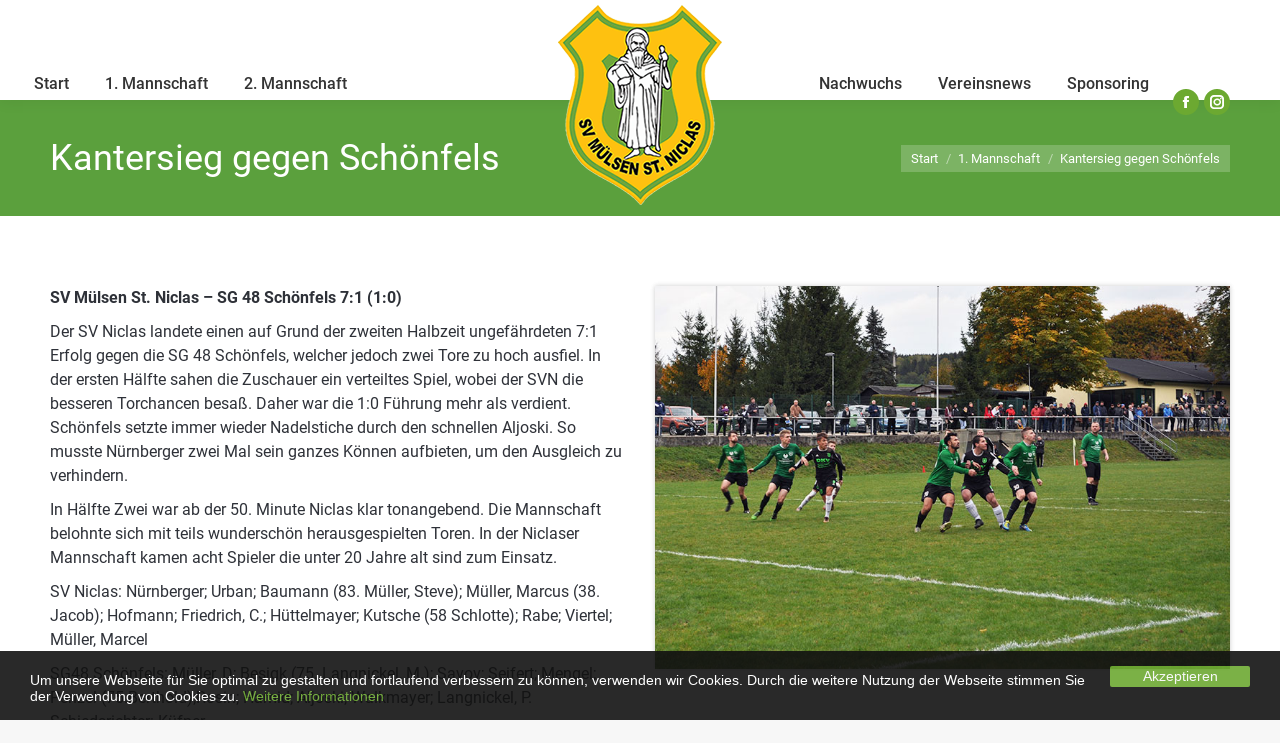

--- FILE ---
content_type: text/html; charset=UTF-8
request_url: https://sv-muelsen-niclas.de/kantersieg-gegen-schoenfels/
body_size: 16656
content:
<!DOCTYPE html>
<!--[if !(IE 6) | !(IE 7) | !(IE 8)  ]><!-->
<html lang="de" class="no-js">
<!--<![endif]-->
<head>
<meta charset="UTF-8" />
<meta name="viewport" content="width=device-width, initial-scale=1, maximum-scale=1, user-scalable=0"/>
<meta name="theme-color" content="#6ca931"/>	<link rel="profile" href="https://gmpg.org/xfn/11" />
<meta name='robots' content='index, follow, max-image-preview:large, max-snippet:-1, max-video-preview:-1' />
<style>img:is([sizes="auto" i], [sizes^="auto," i]) { contain-intrinsic-size: 3000px 1500px }</style>
<!-- This site is optimized with the Yoast SEO plugin v26.4 - https://yoast.com/wordpress/plugins/seo/ -->
<title>Kantersieg gegen Schönfels &#187; SV Mülsen St. Niclas</title>
<meta name="description" content="Kantersieg gegen Schönfels" />
<link rel="canonical" href="https://sv-muelsen-niclas.de/kantersieg-gegen-schoenfels/" />
<meta property="og:locale" content="de_DE" />
<meta property="og:type" content="article" />
<meta property="og:title" content="Kantersieg gegen Schönfels &#187; SV Mülsen St. Niclas" />
<meta property="og:description" content="Kantersieg gegen Schönfels" />
<meta property="og:url" content="https://sv-muelsen-niclas.de/kantersieg-gegen-schoenfels/" />
<meta property="og:site_name" content="SV Mülsen St. Niclas" />
<meta property="article:published_time" content="2020-10-18T17:49:48+00:00" />
<meta property="article:modified_time" content="2020-11-02T12:34:15+00:00" />
<meta property="og:image" content="https://sv-muelsen-niclas.de/wp-content/uploads/2020/10/Kantersieg-gegen-Schoenfels_01.jpg" />
<meta property="og:image:width" content="800" />
<meta property="og:image:height" content="533" />
<meta property="og:image:type" content="image/jpeg" />
<meta name="author" content="admin" />
<meta name="twitter:card" content="summary_large_image" />
<meta name="twitter:label1" content="Verfasst von" />
<meta name="twitter:data1" content="admin" />
<meta name="twitter:label2" content="Geschätzte Lesezeit" />
<meta name="twitter:data2" content="1 Minute" />
<script type="application/ld+json" class="yoast-schema-graph">{"@context":"https://schema.org","@graph":[{"@type":"WebPage","@id":"https://sv-muelsen-niclas.de/kantersieg-gegen-schoenfels/","url":"https://sv-muelsen-niclas.de/kantersieg-gegen-schoenfels/","name":"Kantersieg gegen Schönfels &#187; SV Mülsen St. Niclas","isPartOf":{"@id":"https://sv-muelsen-niclas.de/#website"},"primaryImageOfPage":{"@id":"https://sv-muelsen-niclas.de/kantersieg-gegen-schoenfels/#primaryimage"},"image":{"@id":"https://sv-muelsen-niclas.de/kantersieg-gegen-schoenfels/#primaryimage"},"thumbnailUrl":"https://sv-muelsen-niclas.de/wp-content/uploads/2020/10/Kantersieg-gegen-Schoenfels_01.jpg","datePublished":"2020-10-18T17:49:48+00:00","dateModified":"2020-11-02T12:34:15+00:00","author":{"@id":"https://sv-muelsen-niclas.de/#/schema/person/d775b558b00fe64d3c4ea9b4d4381831"},"description":"Kantersieg gegen Schönfels","breadcrumb":{"@id":"https://sv-muelsen-niclas.de/kantersieg-gegen-schoenfels/#breadcrumb"},"inLanguage":"de","potentialAction":[{"@type":"ReadAction","target":["https://sv-muelsen-niclas.de/kantersieg-gegen-schoenfels/"]}]},{"@type":"ImageObject","inLanguage":"de","@id":"https://sv-muelsen-niclas.de/kantersieg-gegen-schoenfels/#primaryimage","url":"https://sv-muelsen-niclas.de/wp-content/uploads/2020/10/Kantersieg-gegen-Schoenfels_01.jpg","contentUrl":"https://sv-muelsen-niclas.de/wp-content/uploads/2020/10/Kantersieg-gegen-Schoenfels_01.jpg","width":800,"height":533,"caption":"SV Mülsen St. Niclas Kantersieg gegen Schönfels"},{"@type":"BreadcrumbList","@id":"https://sv-muelsen-niclas.de/kantersieg-gegen-schoenfels/#breadcrumb","itemListElement":[{"@type":"ListItem","position":1,"name":"Home","item":"https://sv-muelsen-niclas.de/"},{"@type":"ListItem","position":2,"name":"Kantersieg gegen Schönfels"}]},{"@type":"WebSite","@id":"https://sv-muelsen-niclas.de/#website","url":"https://sv-muelsen-niclas.de/","name":"SV Mülsen St. Niclas","description":"Fussball im Mülsengrund","potentialAction":[{"@type":"SearchAction","target":{"@type":"EntryPoint","urlTemplate":"https://sv-muelsen-niclas.de/?s={search_term_string}"},"query-input":{"@type":"PropertyValueSpecification","valueRequired":true,"valueName":"search_term_string"}}],"inLanguage":"de"},{"@type":"Person","@id":"https://sv-muelsen-niclas.de/#/schema/person/d775b558b00fe64d3c4ea9b4d4381831","name":"admin","sameAs":["https://sv-muelsen-niclas.de"]}]}</script>
<!-- / Yoast SEO plugin. -->
<link rel="alternate" type="application/rss+xml" title="SV Mülsen St. Niclas &raquo; Feed" href="https://sv-muelsen-niclas.de/feed/" />
<link rel="alternate" type="application/rss+xml" title="SV Mülsen St. Niclas &raquo; Kommentar-Feed" href="https://sv-muelsen-niclas.de/comments/feed/" />
<!-- <link rel='stylesheet' id='wp-block-library-css' href='https://sv-muelsen-niclas.de/wp-includes/css/dist/block-library/style.min.css?ver=6.8.3' media='all' /> -->
<link rel="stylesheet" type="text/css" href="//sv-muelsen-niclas.de/wp-content/cache/wpfc-minified/d6jn309z/6ds09.css" media="all"/>
<style id='wp-block-library-theme-inline-css'>
.wp-block-audio :where(figcaption){color:#555;font-size:13px;text-align:center}.is-dark-theme .wp-block-audio :where(figcaption){color:#ffffffa6}.wp-block-audio{margin:0 0 1em}.wp-block-code{border:1px solid #ccc;border-radius:4px;font-family:Menlo,Consolas,monaco,monospace;padding:.8em 1em}.wp-block-embed :where(figcaption){color:#555;font-size:13px;text-align:center}.is-dark-theme .wp-block-embed :where(figcaption){color:#ffffffa6}.wp-block-embed{margin:0 0 1em}.blocks-gallery-caption{color:#555;font-size:13px;text-align:center}.is-dark-theme .blocks-gallery-caption{color:#ffffffa6}:root :where(.wp-block-image figcaption){color:#555;font-size:13px;text-align:center}.is-dark-theme :root :where(.wp-block-image figcaption){color:#ffffffa6}.wp-block-image{margin:0 0 1em}.wp-block-pullquote{border-bottom:4px solid;border-top:4px solid;color:currentColor;margin-bottom:1.75em}.wp-block-pullquote cite,.wp-block-pullquote footer,.wp-block-pullquote__citation{color:currentColor;font-size:.8125em;font-style:normal;text-transform:uppercase}.wp-block-quote{border-left:.25em solid;margin:0 0 1.75em;padding-left:1em}.wp-block-quote cite,.wp-block-quote footer{color:currentColor;font-size:.8125em;font-style:normal;position:relative}.wp-block-quote:where(.has-text-align-right){border-left:none;border-right:.25em solid;padding-left:0;padding-right:1em}.wp-block-quote:where(.has-text-align-center){border:none;padding-left:0}.wp-block-quote.is-large,.wp-block-quote.is-style-large,.wp-block-quote:where(.is-style-plain){border:none}.wp-block-search .wp-block-search__label{font-weight:700}.wp-block-search__button{border:1px solid #ccc;padding:.375em .625em}:where(.wp-block-group.has-background){padding:1.25em 2.375em}.wp-block-separator.has-css-opacity{opacity:.4}.wp-block-separator{border:none;border-bottom:2px solid;margin-left:auto;margin-right:auto}.wp-block-separator.has-alpha-channel-opacity{opacity:1}.wp-block-separator:not(.is-style-wide):not(.is-style-dots){width:100px}.wp-block-separator.has-background:not(.is-style-dots){border-bottom:none;height:1px}.wp-block-separator.has-background:not(.is-style-wide):not(.is-style-dots){height:2px}.wp-block-table{margin:0 0 1em}.wp-block-table td,.wp-block-table th{word-break:normal}.wp-block-table :where(figcaption){color:#555;font-size:13px;text-align:center}.is-dark-theme .wp-block-table :where(figcaption){color:#ffffffa6}.wp-block-video :where(figcaption){color:#555;font-size:13px;text-align:center}.is-dark-theme .wp-block-video :where(figcaption){color:#ffffffa6}.wp-block-video{margin:0 0 1em}:root :where(.wp-block-template-part.has-background){margin-bottom:0;margin-top:0;padding:1.25em 2.375em}
</style>
<style id='classic-theme-styles-inline-css'>
/*! This file is auto-generated */
.wp-block-button__link{color:#fff;background-color:#32373c;border-radius:9999px;box-shadow:none;text-decoration:none;padding:calc(.667em + 2px) calc(1.333em + 2px);font-size:1.125em}.wp-block-file__button{background:#32373c;color:#fff;text-decoration:none}
</style>
<style id='global-styles-inline-css'>
:root{--wp--preset--aspect-ratio--square: 1;--wp--preset--aspect-ratio--4-3: 4/3;--wp--preset--aspect-ratio--3-4: 3/4;--wp--preset--aspect-ratio--3-2: 3/2;--wp--preset--aspect-ratio--2-3: 2/3;--wp--preset--aspect-ratio--16-9: 16/9;--wp--preset--aspect-ratio--9-16: 9/16;--wp--preset--color--black: #000000;--wp--preset--color--cyan-bluish-gray: #abb8c3;--wp--preset--color--white: #FFF;--wp--preset--color--pale-pink: #f78da7;--wp--preset--color--vivid-red: #cf2e2e;--wp--preset--color--luminous-vivid-orange: #ff6900;--wp--preset--color--luminous-vivid-amber: #fcb900;--wp--preset--color--light-green-cyan: #7bdcb5;--wp--preset--color--vivid-green-cyan: #00d084;--wp--preset--color--pale-cyan-blue: #8ed1fc;--wp--preset--color--vivid-cyan-blue: #0693e3;--wp--preset--color--vivid-purple: #9b51e0;--wp--preset--color--accent: #6ca931;--wp--preset--color--dark-gray: #111;--wp--preset--color--light-gray: #767676;--wp--preset--gradient--vivid-cyan-blue-to-vivid-purple: linear-gradient(135deg,rgba(6,147,227,1) 0%,rgb(155,81,224) 100%);--wp--preset--gradient--light-green-cyan-to-vivid-green-cyan: linear-gradient(135deg,rgb(122,220,180) 0%,rgb(0,208,130) 100%);--wp--preset--gradient--luminous-vivid-amber-to-luminous-vivid-orange: linear-gradient(135deg,rgba(252,185,0,1) 0%,rgba(255,105,0,1) 100%);--wp--preset--gradient--luminous-vivid-orange-to-vivid-red: linear-gradient(135deg,rgba(255,105,0,1) 0%,rgb(207,46,46) 100%);--wp--preset--gradient--very-light-gray-to-cyan-bluish-gray: linear-gradient(135deg,rgb(238,238,238) 0%,rgb(169,184,195) 100%);--wp--preset--gradient--cool-to-warm-spectrum: linear-gradient(135deg,rgb(74,234,220) 0%,rgb(151,120,209) 20%,rgb(207,42,186) 40%,rgb(238,44,130) 60%,rgb(251,105,98) 80%,rgb(254,248,76) 100%);--wp--preset--gradient--blush-light-purple: linear-gradient(135deg,rgb(255,206,236) 0%,rgb(152,150,240) 100%);--wp--preset--gradient--blush-bordeaux: linear-gradient(135deg,rgb(254,205,165) 0%,rgb(254,45,45) 50%,rgb(107,0,62) 100%);--wp--preset--gradient--luminous-dusk: linear-gradient(135deg,rgb(255,203,112) 0%,rgb(199,81,192) 50%,rgb(65,88,208) 100%);--wp--preset--gradient--pale-ocean: linear-gradient(135deg,rgb(255,245,203) 0%,rgb(182,227,212) 50%,rgb(51,167,181) 100%);--wp--preset--gradient--electric-grass: linear-gradient(135deg,rgb(202,248,128) 0%,rgb(113,206,126) 100%);--wp--preset--gradient--midnight: linear-gradient(135deg,rgb(2,3,129) 0%,rgb(40,116,252) 100%);--wp--preset--font-size--small: 13px;--wp--preset--font-size--medium: 20px;--wp--preset--font-size--large: 36px;--wp--preset--font-size--x-large: 42px;--wp--preset--spacing--20: 0.44rem;--wp--preset--spacing--30: 0.67rem;--wp--preset--spacing--40: 1rem;--wp--preset--spacing--50: 1.5rem;--wp--preset--spacing--60: 2.25rem;--wp--preset--spacing--70: 3.38rem;--wp--preset--spacing--80: 5.06rem;--wp--preset--shadow--natural: 6px 6px 9px rgba(0, 0, 0, 0.2);--wp--preset--shadow--deep: 12px 12px 50px rgba(0, 0, 0, 0.4);--wp--preset--shadow--sharp: 6px 6px 0px rgba(0, 0, 0, 0.2);--wp--preset--shadow--outlined: 6px 6px 0px -3px rgba(255, 255, 255, 1), 6px 6px rgba(0, 0, 0, 1);--wp--preset--shadow--crisp: 6px 6px 0px rgba(0, 0, 0, 1);}:where(.is-layout-flex){gap: 0.5em;}:where(.is-layout-grid){gap: 0.5em;}body .is-layout-flex{display: flex;}.is-layout-flex{flex-wrap: wrap;align-items: center;}.is-layout-flex > :is(*, div){margin: 0;}body .is-layout-grid{display: grid;}.is-layout-grid > :is(*, div){margin: 0;}:where(.wp-block-columns.is-layout-flex){gap: 2em;}:where(.wp-block-columns.is-layout-grid){gap: 2em;}:where(.wp-block-post-template.is-layout-flex){gap: 1.25em;}:where(.wp-block-post-template.is-layout-grid){gap: 1.25em;}.has-black-color{color: var(--wp--preset--color--black) !important;}.has-cyan-bluish-gray-color{color: var(--wp--preset--color--cyan-bluish-gray) !important;}.has-white-color{color: var(--wp--preset--color--white) !important;}.has-pale-pink-color{color: var(--wp--preset--color--pale-pink) !important;}.has-vivid-red-color{color: var(--wp--preset--color--vivid-red) !important;}.has-luminous-vivid-orange-color{color: var(--wp--preset--color--luminous-vivid-orange) !important;}.has-luminous-vivid-amber-color{color: var(--wp--preset--color--luminous-vivid-amber) !important;}.has-light-green-cyan-color{color: var(--wp--preset--color--light-green-cyan) !important;}.has-vivid-green-cyan-color{color: var(--wp--preset--color--vivid-green-cyan) !important;}.has-pale-cyan-blue-color{color: var(--wp--preset--color--pale-cyan-blue) !important;}.has-vivid-cyan-blue-color{color: var(--wp--preset--color--vivid-cyan-blue) !important;}.has-vivid-purple-color{color: var(--wp--preset--color--vivid-purple) !important;}.has-black-background-color{background-color: var(--wp--preset--color--black) !important;}.has-cyan-bluish-gray-background-color{background-color: var(--wp--preset--color--cyan-bluish-gray) !important;}.has-white-background-color{background-color: var(--wp--preset--color--white) !important;}.has-pale-pink-background-color{background-color: var(--wp--preset--color--pale-pink) !important;}.has-vivid-red-background-color{background-color: var(--wp--preset--color--vivid-red) !important;}.has-luminous-vivid-orange-background-color{background-color: var(--wp--preset--color--luminous-vivid-orange) !important;}.has-luminous-vivid-amber-background-color{background-color: var(--wp--preset--color--luminous-vivid-amber) !important;}.has-light-green-cyan-background-color{background-color: var(--wp--preset--color--light-green-cyan) !important;}.has-vivid-green-cyan-background-color{background-color: var(--wp--preset--color--vivid-green-cyan) !important;}.has-pale-cyan-blue-background-color{background-color: var(--wp--preset--color--pale-cyan-blue) !important;}.has-vivid-cyan-blue-background-color{background-color: var(--wp--preset--color--vivid-cyan-blue) !important;}.has-vivid-purple-background-color{background-color: var(--wp--preset--color--vivid-purple) !important;}.has-black-border-color{border-color: var(--wp--preset--color--black) !important;}.has-cyan-bluish-gray-border-color{border-color: var(--wp--preset--color--cyan-bluish-gray) !important;}.has-white-border-color{border-color: var(--wp--preset--color--white) !important;}.has-pale-pink-border-color{border-color: var(--wp--preset--color--pale-pink) !important;}.has-vivid-red-border-color{border-color: var(--wp--preset--color--vivid-red) !important;}.has-luminous-vivid-orange-border-color{border-color: var(--wp--preset--color--luminous-vivid-orange) !important;}.has-luminous-vivid-amber-border-color{border-color: var(--wp--preset--color--luminous-vivid-amber) !important;}.has-light-green-cyan-border-color{border-color: var(--wp--preset--color--light-green-cyan) !important;}.has-vivid-green-cyan-border-color{border-color: var(--wp--preset--color--vivid-green-cyan) !important;}.has-pale-cyan-blue-border-color{border-color: var(--wp--preset--color--pale-cyan-blue) !important;}.has-vivid-cyan-blue-border-color{border-color: var(--wp--preset--color--vivid-cyan-blue) !important;}.has-vivid-purple-border-color{border-color: var(--wp--preset--color--vivid-purple) !important;}.has-vivid-cyan-blue-to-vivid-purple-gradient-background{background: var(--wp--preset--gradient--vivid-cyan-blue-to-vivid-purple) !important;}.has-light-green-cyan-to-vivid-green-cyan-gradient-background{background: var(--wp--preset--gradient--light-green-cyan-to-vivid-green-cyan) !important;}.has-luminous-vivid-amber-to-luminous-vivid-orange-gradient-background{background: var(--wp--preset--gradient--luminous-vivid-amber-to-luminous-vivid-orange) !important;}.has-luminous-vivid-orange-to-vivid-red-gradient-background{background: var(--wp--preset--gradient--luminous-vivid-orange-to-vivid-red) !important;}.has-very-light-gray-to-cyan-bluish-gray-gradient-background{background: var(--wp--preset--gradient--very-light-gray-to-cyan-bluish-gray) !important;}.has-cool-to-warm-spectrum-gradient-background{background: var(--wp--preset--gradient--cool-to-warm-spectrum) !important;}.has-blush-light-purple-gradient-background{background: var(--wp--preset--gradient--blush-light-purple) !important;}.has-blush-bordeaux-gradient-background{background: var(--wp--preset--gradient--blush-bordeaux) !important;}.has-luminous-dusk-gradient-background{background: var(--wp--preset--gradient--luminous-dusk) !important;}.has-pale-ocean-gradient-background{background: var(--wp--preset--gradient--pale-ocean) !important;}.has-electric-grass-gradient-background{background: var(--wp--preset--gradient--electric-grass) !important;}.has-midnight-gradient-background{background: var(--wp--preset--gradient--midnight) !important;}.has-small-font-size{font-size: var(--wp--preset--font-size--small) !important;}.has-medium-font-size{font-size: var(--wp--preset--font-size--medium) !important;}.has-large-font-size{font-size: var(--wp--preset--font-size--large) !important;}.has-x-large-font-size{font-size: var(--wp--preset--font-size--x-large) !important;}
:where(.wp-block-post-template.is-layout-flex){gap: 1.25em;}:where(.wp-block-post-template.is-layout-grid){gap: 1.25em;}
:where(.wp-block-columns.is-layout-flex){gap: 2em;}:where(.wp-block-columns.is-layout-grid){gap: 2em;}
:root :where(.wp-block-pullquote){font-size: 1.5em;line-height: 1.6;}
</style>
<!-- <link rel='stylesheet' id='cc-dark-bottom-css' href='https://sv-muelsen-niclas.de/wp-content/plugins/cc-cookie-consent/assets/plugin-css/dark-bottom.css?ver=1.2.0' media='all' /> -->
<!-- <link rel='stylesheet' id='contact-form-7-css' href='https://sv-muelsen-niclas.de/wp-content/plugins/contact-form-7/includes/css/styles.css?ver=6.1.3' media='all' /> -->
<!-- <link rel='stylesheet' id='the7-font-css' href='https://sv-muelsen-niclas.de/wp-content/themes/dt-the7/fonts/icomoon-the7-font/icomoon-the7-font.min.css?ver=12.10.0.1' media='all' /> -->
<!-- <link rel='stylesheet' id='the7-awesome-fonts-css' href='https://sv-muelsen-niclas.de/wp-content/themes/dt-the7/fonts/FontAwesome/css/all.min.css?ver=12.10.0.1' media='all' /> -->
<!-- <link rel='stylesheet' id='js_composer_front-css' href='https://sv-muelsen-niclas.de/wp-content/plugins/js_composer/assets/css/js_composer.min.css?ver=8.7.2' media='all' /> -->
<!-- <link rel='stylesheet' id='dt-main-css' href='https://sv-muelsen-niclas.de/wp-content/themes/dt-the7/css/main.min.css?ver=12.10.0.1' media='all' /> -->
<link rel="stylesheet" type="text/css" href="//sv-muelsen-niclas.de/wp-content/cache/wpfc-minified/2xutl4zm/6ds09.css" media="all"/>
<style id='dt-main-inline-css'>
body #load {
display: block;
height: 100%;
overflow: hidden;
position: fixed;
width: 100%;
z-index: 9901;
opacity: 1;
visibility: visible;
transition: all .35s ease-out;
}
.load-wrap {
width: 100%;
height: 100%;
background-position: center center;
background-repeat: no-repeat;
text-align: center;
display: -ms-flexbox;
display: -ms-flex;
display: flex;
-ms-align-items: center;
-ms-flex-align: center;
align-items: center;
-ms-flex-flow: column wrap;
flex-flow: column wrap;
-ms-flex-pack: center;
-ms-justify-content: center;
justify-content: center;
}
.load-wrap > svg {
position: absolute;
top: 50%;
left: 50%;
transform: translate(-50%,-50%);
}
#load {
background: var(--the7-elementor-beautiful-loading-bg,#ffffff);
--the7-beautiful-spinner-color2: var(--the7-beautiful-spinner-color,rgba(51,51,51,0.25));
}
</style>
<!-- <link rel='stylesheet' id='the7-custom-scrollbar-css' href='https://sv-muelsen-niclas.de/wp-content/themes/dt-the7/lib/custom-scrollbar/custom-scrollbar.min.css?ver=12.10.0.1' media='all' /> -->
<!-- <link rel='stylesheet' id='the7-wpbakery-css' href='https://sv-muelsen-niclas.de/wp-content/themes/dt-the7/css/wpbakery.min.css?ver=12.10.0.1' media='all' /> -->
<!-- <link rel='stylesheet' id='the7-core-css' href='https://sv-muelsen-niclas.de/wp-content/plugins/dt-the7-core/assets/css/post-type.min.css?ver=2.7.12' media='all' /> -->
<!-- <link rel='stylesheet' id='the7-css-vars-css' href='https://sv-muelsen-niclas.de/wp-content/uploads/the7-css/css-vars.css?ver=06bf8aad32b4' media='all' /> -->
<!-- <link rel='stylesheet' id='dt-custom-css' href='https://sv-muelsen-niclas.de/wp-content/uploads/the7-css/custom.css?ver=06bf8aad32b4' media='all' /> -->
<!-- <link rel='stylesheet' id='dt-media-css' href='https://sv-muelsen-niclas.de/wp-content/uploads/the7-css/media.css?ver=06bf8aad32b4' media='all' /> -->
<!-- <link rel='stylesheet' id='the7-mega-menu-css' href='https://sv-muelsen-niclas.de/wp-content/uploads/the7-css/mega-menu.css?ver=06bf8aad32b4' media='all' /> -->
<!-- <link rel='stylesheet' id='the7-elements-albums-portfolio-css' href='https://sv-muelsen-niclas.de/wp-content/uploads/the7-css/the7-elements-albums-portfolio.css?ver=06bf8aad32b4' media='all' /> -->
<!-- <link rel='stylesheet' id='the7-elements-css' href='https://sv-muelsen-niclas.de/wp-content/uploads/the7-css/post-type-dynamic.css?ver=06bf8aad32b4' media='all' /> -->
<!-- <link rel='stylesheet' id='style-css' href='https://sv-muelsen-niclas.de/wp-content/themes/dt-the7/style.css?ver=12.10.0.1' media='all' /> -->
<link rel="stylesheet" type="text/css" href="//sv-muelsen-niclas.de/wp-content/cache/wpfc-minified/d62rbdyb/6dtkj.css" media="all"/>
<script src='//sv-muelsen-niclas.de/wp-content/cache/wpfc-minified/8964qhca/6ds09.js' type="text/javascript"></script>
<!-- <script src="https://sv-muelsen-niclas.de/wp-includes/js/jquery/jquery.min.js?ver=3.7.1" id="jquery-core-js"></script> -->
<!-- <script src="https://sv-muelsen-niclas.de/wp-includes/js/jquery/jquery-migrate.min.js?ver=3.4.1" id="jquery-migrate-js"></script> -->
<script id="dt-above-fold-js-extra">
var dtLocal = {"themeUrl":"https:\/\/sv-muelsen-niclas.de\/wp-content\/themes\/dt-the7","passText":"Um diesen gesch\u00fctzten Eintrag anzusehen, geben Sie bitte das Passwort ein:","moreButtonText":{"loading":"Lade...","loadMore":"Mehr laden"},"postID":"3337","ajaxurl":"https:\/\/sv-muelsen-niclas.de\/wp-admin\/admin-ajax.php","REST":{"baseUrl":"https:\/\/sv-muelsen-niclas.de\/wp-json\/the7\/v1","endpoints":{"sendMail":"\/send-mail"}},"contactMessages":{"required":"One or more fields have an error. Please check and try again.","terms":"Please accept the privacy policy.","fillTheCaptchaError":"Please, fill the captcha."},"captchaSiteKey":"","ajaxNonce":"fd38f508a0","pageData":"","themeSettings":{"smoothScroll":"off","lazyLoading":false,"desktopHeader":{"height":100},"ToggleCaptionEnabled":"disabled","ToggleCaption":"Navigation","floatingHeader":{"showAfter":94,"showMenu":true,"height":60,"logo":{"showLogo":true,"html":"<img class=\" preload-me\" src=\"https:\/\/sv-muelsen-niclas.de\/wp-content\/uploads\/2020\/09\/SV-Niclas-Float_120px.png\" srcset=\"https:\/\/sv-muelsen-niclas.de\/wp-content\/uploads\/2020\/09\/SV-Niclas-Float_120px.png 98w\" width=\"98\" height=\"120\"   sizes=\"98px\" alt=\"SV M\u00fclsen St. Niclas\" \/>","url":"https:\/\/sv-muelsen-niclas.de\/"}},"topLine":{"floatingTopLine":{"logo":{"showLogo":false,"html":""}}},"mobileHeader":{"firstSwitchPoint":1024,"secondSwitchPoint":778,"firstSwitchPointHeight":60,"secondSwitchPointHeight":60,"mobileToggleCaptionEnabled":"left","mobileToggleCaption":"Men\u00fc"},"stickyMobileHeaderFirstSwitch":{"logo":{"html":"<img class=\" preload-me\" src=\"https:\/\/sv-muelsen-niclas.de\/wp-content\/uploads\/2020\/10\/SV-Niclas-mobil_90px.png\" srcset=\"https:\/\/sv-muelsen-niclas.de\/wp-content\/uploads\/2020\/10\/SV-Niclas-mobil_90px.png 74w, https:\/\/sv-muelsen-niclas.de\/wp-content\/uploads\/2020\/10\/SV-Niclas-mobil_90px.png 74w\" width=\"74\" height=\"90\"   sizes=\"74px\" alt=\"SV M\u00fclsen St. Niclas\" \/>"}},"stickyMobileHeaderSecondSwitch":{"logo":{"html":"<img class=\" preload-me\" src=\"https:\/\/sv-muelsen-niclas.de\/wp-content\/uploads\/2020\/10\/SV-Niclas-mobil_90px.png\" srcset=\"https:\/\/sv-muelsen-niclas.de\/wp-content\/uploads\/2020\/10\/SV-Niclas-mobil_90px.png 74w, https:\/\/sv-muelsen-niclas.de\/wp-content\/uploads\/2020\/10\/SV-Niclas-mobil_90px.png 74w\" width=\"74\" height=\"90\"   sizes=\"74px\" alt=\"SV M\u00fclsen St. Niclas\" \/>"}},"sidebar":{"switchPoint":992},"boxedWidth":"1280px"},"VCMobileScreenWidth":"768"};
var dtShare = {"shareButtonText":{"facebook":"Share on Facebook","twitter":"Share on X","pinterest":"Pin it","linkedin":"Share on Linkedin","whatsapp":"Share on Whatsapp"},"overlayOpacity":"85"};
</script>
<script src='//sv-muelsen-niclas.de/wp-content/cache/wpfc-minified/23bstit3/6dtkj.js' type="text/javascript"></script>
<!-- <script src="https://sv-muelsen-niclas.de/wp-content/themes/dt-the7/js/above-the-fold.min.js?ver=12.10.0.1" id="dt-above-fold-js"></script> -->
<script></script><link rel="https://api.w.org/" href="https://sv-muelsen-niclas.de/wp-json/" /><link rel="alternate" title="JSON" type="application/json" href="https://sv-muelsen-niclas.de/wp-json/wp/v2/posts/3337" /><link rel="EditURI" type="application/rsd+xml" title="RSD" href="https://sv-muelsen-niclas.de/xmlrpc.php?rsd" />
<meta name="generator" content="WordPress 6.8.3" />
<link rel='shortlink' href='https://sv-muelsen-niclas.de/?p=3337' />
<link rel="alternate" title="oEmbed (JSON)" type="application/json+oembed" href="https://sv-muelsen-niclas.de/wp-json/oembed/1.0/embed?url=https%3A%2F%2Fsv-muelsen-niclas.de%2Fkantersieg-gegen-schoenfels%2F" />
<link rel="alternate" title="oEmbed (XML)" type="text/xml+oembed" href="https://sv-muelsen-niclas.de/wp-json/oembed/1.0/embed?url=https%3A%2F%2Fsv-muelsen-niclas.de%2Fkantersieg-gegen-schoenfels%2F&#038;format=xml" />
<!-- start Simple Custom CSS and JS -->
<script
src="http://www.fussball.de/static/layout/fbde2/egm//js/widget2.js">
</script><!-- end Simple Custom CSS and JS -->
<meta name="generator" content="Powered by WPBakery Page Builder - drag and drop page builder for WordPress."/>
<meta name="generator" content="Powered by Slider Revolution 6.7.38 - responsive, Mobile-Friendly Slider Plugin for WordPress with comfortable drag and drop interface." />
<script type="text/javascript" id="the7-loader-script">
document.addEventListener("DOMContentLoaded", function(event) {
var load = document.getElementById("load");
if(!load.classList.contains('loader-removed')){
var removeLoading = setTimeout(function() {
load.className += " loader-removed";
}, 300);
}
});
</script>
<link rel="icon" href="https://sv-muelsen-niclas.de/wp-content/uploads/2020/09/favicon_16.png" type="image/png" sizes="16x16"/><link rel="icon" href="https://sv-muelsen-niclas.de/wp-content/uploads/2020/09/favicon_32.png" type="image/png" sizes="32x32"/><script>function setREVStartSize(e){
//window.requestAnimationFrame(function() {
window.RSIW = window.RSIW===undefined ? window.innerWidth : window.RSIW;
window.RSIH = window.RSIH===undefined ? window.innerHeight : window.RSIH;
try {
var pw = document.getElementById(e.c).parentNode.offsetWidth,
newh;
pw = pw===0 || isNaN(pw) || (e.l=="fullwidth" || e.layout=="fullwidth") ? window.RSIW : pw;
e.tabw = e.tabw===undefined ? 0 : parseInt(e.tabw);
e.thumbw = e.thumbw===undefined ? 0 : parseInt(e.thumbw);
e.tabh = e.tabh===undefined ? 0 : parseInt(e.tabh);
e.thumbh = e.thumbh===undefined ? 0 : parseInt(e.thumbh);
e.tabhide = e.tabhide===undefined ? 0 : parseInt(e.tabhide);
e.thumbhide = e.thumbhide===undefined ? 0 : parseInt(e.thumbhide);
e.mh = e.mh===undefined || e.mh=="" || e.mh==="auto" ? 0 : parseInt(e.mh,0);
if(e.layout==="fullscreen" || e.l==="fullscreen")
newh = Math.max(e.mh,window.RSIH);
else{
e.gw = Array.isArray(e.gw) ? e.gw : [e.gw];
for (var i in e.rl) if (e.gw[i]===undefined || e.gw[i]===0) e.gw[i] = e.gw[i-1];
e.gh = e.el===undefined || e.el==="" || (Array.isArray(e.el) && e.el.length==0)? e.gh : e.el;
e.gh = Array.isArray(e.gh) ? e.gh : [e.gh];
for (var i in e.rl) if (e.gh[i]===undefined || e.gh[i]===0) e.gh[i] = e.gh[i-1];
var nl = new Array(e.rl.length),
ix = 0,
sl;
e.tabw = e.tabhide>=pw ? 0 : e.tabw;
e.thumbw = e.thumbhide>=pw ? 0 : e.thumbw;
e.tabh = e.tabhide>=pw ? 0 : e.tabh;
e.thumbh = e.thumbhide>=pw ? 0 : e.thumbh;
for (var i in e.rl) nl[i] = e.rl[i]<window.RSIW ? 0 : e.rl[i];
sl = nl[0];
for (var i in nl) if (sl>nl[i] && nl[i]>0) { sl = nl[i]; ix=i;}
var m = pw>(e.gw[ix]+e.tabw+e.thumbw) ? 1 : (pw-(e.tabw+e.thumbw)) / (e.gw[ix]);
newh =  (e.gh[ix] * m) + (e.tabh + e.thumbh);
}
var el = document.getElementById(e.c);
if (el!==null && el) el.style.height = newh+"px";
el = document.getElementById(e.c+"_wrapper");
if (el!==null && el) {
el.style.height = newh+"px";
el.style.display = "block";
}
} catch(e){
console.log("Failure at Presize of Slider:" + e)
}
//});
};</script>
<noscript><style> .wpb_animate_when_almost_visible { opacity: 1; }</style></noscript><script type="text/javascript"
src="http://www.fussball.de/static/layout/fbde2/egm//js/widget2.js">
</script>
<script 
type="text/javascript" 
src="https://www.fussball.de/widgets.js">
</script><style id='the7-custom-inline-css' type='text/css'>
/* roboto-slab-100 - latin */
@font-face {
font-family: 'Roboto Slab';
font-style: normal;
font-weight: 100;
src: url('/wp-content/uploads/fonts/roboto-slab-v24-latin-100.eot'); /* IE9 Compat Modes */
src: local(''),
url('/wp-content/uploads/fonts/roboto-slab-v24-latin-100.eot?#iefix') format('embedded-opentype'), /* IE6-IE8 */
url('/wp-content/uploads/fonts/roboto-slab-v24-latin-100.woff2') format('woff2'), /* Super Modern Browsers */
url('/wp-content/uploads/fonts/roboto-slab-v24-latin-100.woff') format('woff'), /* Modern Browsers */
url('/wp-content/uploads/fonts/roboto-slab-v24-latin-100.ttf') format('truetype'), /* Safari, Android, iOS */
url('/wp-content/uploads/fonts/roboto-slab-v24-latin-100.svg#RobotoSlab') format('svg'); /* Legacy iOS */
}
/* roboto-slab-200 - latin */
@font-face {
font-family: 'Roboto Slab';
font-style: normal;
font-weight: 200;
src: url('/wp-content/uploads/fonts/roboto-slab-v24-latin-200.eot'); /* IE9 Compat Modes */
src: local(''),
url('/wp-content/uploads/fonts/roboto-slab-v24-latin-200.eot?#iefix') format('embedded-opentype'), /* IE6-IE8 */
url('/wp-content/uploads/fonts/roboto-slab-v24-latin-200.woff2') format('woff2'), /* Super Modern Browsers */
url('/wp-content/uploads/fonts/roboto-slab-v24-latin-200.woff') format('woff'), /* Modern Browsers */
url('/wp-content/uploads/fonts/roboto-slab-v24-latin-200.ttf') format('truetype'), /* Safari, Android, iOS */
url('/wp-content/uploads/fonts/roboto-slab-v24-latin-200.svg#RobotoSlab') format('svg'); /* Legacy iOS */
}
/* roboto-slab-300 - latin */
@font-face {
font-family: 'Roboto Slab';
font-style: normal;
font-weight: 300;
src: url('/wp-content/uploads/fonts/roboto-slab-v24-latin-300.eot'); /* IE9 Compat Modes */
src: local(''),
url('/wp-content/uploads/fonts/roboto-slab-v24-latin-300.eot?#iefix') format('embedded-opentype'), /* IE6-IE8 */
url('/wp-content/uploads/fonts/roboto-slab-v24-latin-300.woff2') format('woff2'), /* Super Modern Browsers */
url('/wp-content/uploads/fonts/roboto-slab-v24-latin-300.woff') format('woff'), /* Modern Browsers */
url('/wp-content/uploads/fonts/roboto-slab-v24-latin-300.ttf') format('truetype'), /* Safari, Android, iOS */
url('/wp-content/uploads/fonts/roboto-slab-v24-latin-300.svg#RobotoSlab') format('svg'); /* Legacy iOS */
}
/* roboto-slab-regular - latin */
@font-face {
font-family: 'Roboto Slab';
font-style: normal;
font-weight: 400;
src: url('/wp-content/uploads/fonts/roboto-slab-v24-latin-regular.eot'); /* IE9 Compat Modes */
src: local(''),
url('/wp-content/uploads/fonts/roboto-slab-v24-latin-regular.eot?#iefix') format('embedded-opentype'), /* IE6-IE8 */
url('/wp-content/uploads/fonts/roboto-slab-v24-latin-regular.woff2') format('woff2'), /* Super Modern Browsers */
url('/wp-content/uploads/fonts/roboto-slab-v24-latin-regular.woff') format('woff'), /* Modern Browsers */
url('/wp-content/uploads/fonts/roboto-slab-v24-latin-regular.ttf') format('truetype'), /* Safari, Android, iOS */
url('/wp-content/uploads/fonts/roboto-slab-v24-latin-regular.svg#RobotoSlab') format('svg'); /* Legacy iOS */
}
/* roboto-slab-500 - latin */
@font-face {
font-family: 'Roboto Slab';
font-style: normal;
font-weight: 500;
src: url('/wp-content/uploads/fonts/roboto-slab-v24-latin-500.eot'); /* IE9 Compat Modes */
src: local(''),
url('/wp-content/uploads/fonts/roboto-slab-v24-latin-500.eot?#iefix') format('embedded-opentype'), /* IE6-IE8 */
url('/wp-content/uploads/fonts/roboto-slab-v24-latin-500.woff2') format('woff2'), /* Super Modern Browsers */
url('/wp-content/uploads/fonts/roboto-slab-v24-latin-500.woff') format('woff'), /* Modern Browsers */
url('/wp-content/uploads/fonts/roboto-slab-v24-latin-500.ttf') format('truetype'), /* Safari, Android, iOS */
url('/wp-content/uploads/fonts/roboto-slab-v24-latin-500.svg#RobotoSlab') format('svg'); /* Legacy iOS */
}
/* roboto-slab-600 - latin */
@font-face {
font-family: 'Roboto Slab';
font-style: normal;
font-weight: 600;
src: url('/wp-content/uploads/fonts/roboto-slab-v24-latin-600.eot'); /* IE9 Compat Modes */
src: local(''),
url('/wp-content/uploads/fonts/roboto-slab-v24-latin-600.eot?#iefix') format('embedded-opentype'), /* IE6-IE8 */
url('/wp-content/uploads/fonts/roboto-slab-v24-latin-600.woff2') format('woff2'), /* Super Modern Browsers */
url('/wp-content/uploads/fonts/roboto-slab-v24-latin-600.woff') format('woff'), /* Modern Browsers */
url('/wp-content/uploads/fonts/roboto-slab-v24-latin-600.ttf') format('truetype'), /* Safari, Android, iOS */
url('/wp-content/uploads/fonts/roboto-slab-v24-latin-600.svg#RobotoSlab') format('svg'); /* Legacy iOS */
}
/* roboto-slab-700 - latin */
@font-face {
font-family: 'Roboto Slab';
font-style: normal;
font-weight: 700;
src: url('/wp-content/uploads/fonts/roboto-slab-v24-latin-700.eot'); /* IE9 Compat Modes */
src: local(''),
url('/wp-content/uploads/fonts/roboto-slab-v24-latin-700.eot?#iefix') format('embedded-opentype'), /* IE6-IE8 */
url('/wp-content/uploads/fonts/roboto-slab-v24-latin-700.woff2') format('woff2'), /* Super Modern Browsers */
url('/wp-content/uploads/fonts/roboto-slab-v24-latin-700.woff') format('woff'), /* Modern Browsers */
url('/wp-content/uploads/fonts/roboto-slab-v24-latin-700.ttf') format('truetype'), /* Safari, Android, iOS */
url('/wp-content/uploads/fonts/roboto-slab-v24-latin-700.svg#RobotoSlab') format('svg'); /* Legacy iOS */
}
/* roboto-slab-800 - latin */
@font-face {
font-family: 'Roboto Slab';
font-style: normal;
font-weight: 800;
src: url('/wp-content/uploads/fonts/roboto-slab-v24-latin-800.eot'); /* IE9 Compat Modes */
src: local(''),
url('/wp-content/uploads/fonts/roboto-slab-v24-latin-800.eot?#iefix') format('embedded-opentype'), /* IE6-IE8 */
url('/wp-content/uploads/fonts/roboto-slab-v24-latin-800.woff2') format('woff2'), /* Super Modern Browsers */
url('/wp-content/uploads/fonts/roboto-slab-v24-latin-800.woff') format('woff'), /* Modern Browsers */
url('/wp-content/uploads/fonts/roboto-slab-v24-latin-800.ttf') format('truetype'), /* Safari, Android, iOS */
url('/wp-content/uploads/fonts/roboto-slab-v24-latin-800.svg#RobotoSlab') format('svg'); /* Legacy iOS */
}
/* roboto-slab-900 - latin */
@font-face {
font-family: 'Roboto Slab';
font-style: normal;
font-weight: 900;
src: url('/wp-content/uploads/fonts/roboto-slab-v24-latin-900.eot'); /* IE9 Compat Modes */
src: local(''),
url('/wp-content/uploads/fonts/roboto-slab-v24-latin-900.eot?#iefix') format('embedded-opentype'), /* IE6-IE8 */
url('/wp-content/uploads/fonts/roboto-slab-v24-latin-900.woff2') format('woff2'), /* Super Modern Browsers */
url('/wp-content/uploads/fonts/roboto-slab-v24-latin-900.woff') format('woff'), /* Modern Browsers */
url('/wp-content/uploads/fonts/roboto-slab-v24-latin-900.ttf') format('truetype'), /* Safari, Android, iOS */
url('/wp-content/uploads/fonts/roboto-slab-v24-latin-900.svg#RobotoSlab') format('svg'); /* Legacy iOS */
}
/* open-sans-300 - latin */
@font-face {
font-family: 'Open Sans';
font-style: normal;
font-weight: 300;
src: url('/wp-content/uploads/fonts/open-sans-v34-latin-300.eot'); /* IE9 Compat Modes */
src: local(''),
url('/wp-content/uploads/fonts/open-sans-v34-latin-300.eot?#iefix') format('embedded-opentype'), /* IE6-IE8 */
url('/wp-content/uploads/fonts/open-sans-v34-latin-300.woff2') format('woff2'), /* Super Modern Browsers */
url('/wp-content/uploads/fonts/open-sans-v34-latin-300.woff') format('woff'), /* Modern Browsers */
url('/wp-content/uploads/fonts/open-sans-v34-latin-300.ttf') format('truetype'), /* Safari, Android, iOS */
url('/wp-content/uploads/fonts/open-sans-v34-latin-300.svg#OpenSans') format('svg'); /* Legacy iOS */
}
/* open-sans-regular - latin */
@font-face {
font-family: 'Open Sans';
font-style: normal;
font-weight: 400;
src: url('/wp-content/uploads/fonts/open-sans-v34-latin-regular.eot'); /* IE9 Compat Modes */
src: local(''),
url('/wp-content/uploads/fonts/open-sans-v34-latin-regular.eot?#iefix') format('embedded-opentype'), /* IE6-IE8 */
url('/wp-content/uploads/fonts/open-sans-v34-latin-regular.woff2') format('woff2'), /* Super Modern Browsers */
url('/wp-content/uploads/fonts/open-sans-v34-latin-regular.woff') format('woff'), /* Modern Browsers */
url('/wp-content/uploads/fonts/open-sans-v34-latin-regular.ttf') format('truetype'), /* Safari, Android, iOS */
url('/wp-content/uploads/fonts/open-sans-v34-latin-regular.svg#OpenSans') format('svg'); /* Legacy iOS */
}
/* open-sans-500 - latin */
@font-face {
font-family: 'Open Sans';
font-style: normal;
font-weight: 500;
src: url('/wp-content/uploads/fonts/open-sans-v34-latin-500.eot'); /* IE9 Compat Modes */
src: local(''),
url('/wp-content/uploads/fonts/open-sans-v34-latin-500.eot?#iefix') format('embedded-opentype'), /* IE6-IE8 */
url('/wp-content/uploads/fonts/open-sans-v34-latin-500.woff2') format('woff2'), /* Super Modern Browsers */
url('/wp-content/uploads/fonts/open-sans-v34-latin-500.woff') format('woff'), /* Modern Browsers */
url('/wp-content/uploads/fonts/open-sans-v34-latin-500.ttf') format('truetype'), /* Safari, Android, iOS */
url('/wp-content/uploads/fonts/open-sans-v34-latin-500.svg#OpenSans') format('svg'); /* Legacy iOS */
}
/* roboto-100 - latin */
@font-face {
font-family: 'Roboto';
font-style: normal;
font-weight: 100;
src: url('/wp-content/uploads/fonts/roboto-v30-latin-100.eot'); /* IE9 Compat Modes */
src: local(''),
url('/wp-content/uploads/fonts/roboto-v30-latin-100.eot?#iefix') format('embedded-opentype'), /* IE6-IE8 */
url('/wp-content/uploads/fonts/roboto-v30-latin-100.woff2') format('woff2'), /* Super Modern Browsers */
url('/wp-content/uploads/fonts/roboto-v30-latin-100.woff') format('woff'), /* Modern Browsers */
url('/wp-content/uploads/fonts/roboto-v30-latin-100.ttf') format('truetype'), /* Safari, Android, iOS */
url('/wp-content/uploads/fonts/roboto-v30-latin-100.svg#Roboto') format('svg'); /* Legacy iOS */
}
/* roboto-300 - latin */
@font-face {
font-family: 'Roboto';
font-style: normal;
font-weight: 300;
src: url('/wp-content/uploads/fonts/roboto-v30-latin-300.eot'); /* IE9 Compat Modes */
src: local(''),
url('/wp-content/uploads/fonts/roboto-v30-latin-300.eot?#iefix') format('embedded-opentype'), /* IE6-IE8 */
url('/wp-content/uploads/fonts/roboto-v30-latin-300.woff2') format('woff2'), /* Super Modern Browsers */
url('/wp-content/uploads/fonts/roboto-v30-latin-300.woff') format('woff'), /* Modern Browsers */
url('/wp-content/uploads/fonts/roboto-v30-latin-300.ttf') format('truetype'), /* Safari, Android, iOS */
url('/wp-content/uploads/fonts/roboto-v30-latin-300.svg#Roboto') format('svg'); /* Legacy iOS */
}
/* roboto-regular - latin */
@font-face {
font-family: 'Roboto';
font-style: normal;
font-weight: 400;
src: url('/wp-content/uploads/fonts/roboto-v30-latin-regular.eot'); /* IE9 Compat Modes */
src: local(''),
url('/wp-content/uploads/fonts/roboto-v30-latin-regular.eot?#iefix') format('embedded-opentype'), /* IE6-IE8 */
url('/wp-content/uploads/fonts/roboto-v30-latin-regular.woff2') format('woff2'), /* Super Modern Browsers */
url('/wp-content/uploads/fonts/roboto-v30-latin-regular.woff') format('woff'), /* Modern Browsers */
url('/wp-content/uploads/fonts/roboto-v30-latin-regular.ttf') format('truetype'), /* Safari, Android, iOS */
url('/wp-content/uploads/fonts/roboto-v30-latin-regular.svg#Roboto') format('svg'); /* Legacy iOS */
}
/* roboto-500 - latin */
@font-face {
font-family: 'Roboto';
font-style: normal;
font-weight: 500;
src: url('/wp-content/uploads/fonts/roboto-v30-latin-500.eot'); /* IE9 Compat Modes */
src: local(''),
url('/wp-content/uploads/fonts/roboto-v30-latin-500.eot?#iefix') format('embedded-opentype'), /* IE6-IE8 */
url('/wp-content/uploads/fonts/roboto-v30-latin-500.woff2') format('woff2'), /* Super Modern Browsers */
url('/wp-content/uploads/fonts/roboto-v30-latin-500.woff') format('woff'), /* Modern Browsers */
url('/wp-content/uploads/fonts/roboto-v30-latin-500.ttf') format('truetype'), /* Safari, Android, iOS */
url('/wp-content/uploads/fonts/roboto-v30-latin-500.svg#Roboto') format('svg'); /* Legacy iOS */
}
/* roboto-700 - latin */
@font-face {
font-family: 'Roboto';
font-style: normal;
font-weight: 700;
src: url('/wp-content/uploads/fonts/roboto-v30-latin-700.eot'); /* IE9 Compat Modes */
src: local(''),
url('/wp-content/uploads/fonts/roboto-v30-latin-700.eot?#iefix') format('embedded-opentype'), /* IE6-IE8 */
url('/wp-content/uploads/fonts/roboto-v30-latin-700.woff2') format('woff2'), /* Super Modern Browsers */
url('/wp-content/uploads/fonts/roboto-v30-latin-700.woff') format('woff'), /* Modern Browsers */
url('/wp-content/uploads/fonts/roboto-v30-latin-700.ttf') format('truetype'), /* Safari, Android, iOS */
url('/wp-content/uploads/fonts/roboto-v30-latin-700.svg#Roboto') format('svg'); /* Legacy iOS */
}
/* roboto-900 - latin */
@font-face {
font-family: 'Roboto';
font-style: normal;
font-weight: 900;
src: url('/wp-content/uploads/fonts/roboto-v30-latin-900.eot'); /* IE9 Compat Modes */
src: local(''),
url('/wp-content/uploads/fonts/roboto-v30-latin-900.eot?#iefix') format('embedded-opentype'), /* IE6-IE8 */
url('/wp-content/uploads/fonts/roboto-v30-latin-900.woff2') format('woff2'), /* Super Modern Browsers */
url('/wp-content/uploads/fonts/roboto-v30-latin-900.woff') format('woff'), /* Modern Browsers */
url('/wp-content/uploads/fonts/roboto-v30-latin-900.ttf') format('truetype'), /* Safari, Android, iOS */
url('/wp-content/uploads/fonts/roboto-v30-latin-900.svg#Roboto') format('svg'); /* Legacy iOS */
}
.post-2931 img {
border: 1px solid #000000;
padding:2px;
}
.split-header .branding {    z-index: 300;
}
#presscore-contact-info-widget-4 {
margin-top:40px;
}
/* Start Cookie content */
.cc_container a, .cc_container a:visited {
color:#6ca931 !important;
}
.cc_container a:hover, .cc_container a:active {
color:#6ca931 !important;
text-decoration:underline;
}
.cc_container a {
color:#6ca931;
}
.cc_container .cc_btn {
font-size: 0.8em;
padding: 4px 10px;
}
.cc_container .cc_btn {
color: #f7f7f7 !important;
background-color: #6ca931;
transition: background 200ms ease-in-out,color 200ms ease-in-out,box-shadow 200ms ease-in-out;
-webkit-transition: background 200ms ease-in-out,color 200ms ease-in-out,box-shadow 200ms ease-in-out;
border-radius: 2px;
-webkit-border-radius: 2px;
}
.cc_container {
opacity: 0.9;
background: #111;
color: #fff;
font-size: 17px;
font-family: "Helvetica Neue Light", "HelveticaNeue-Light", "Helvetica Neue", Calibri, Helvetica, Arial;
box-sizing: border-box;
}
.cc_container .cc_message {
font-size: 0.8em;
line-height: 1.2em;
}
/* Ende Cookie consens*/
.dt-mega-menu-wrap {
margin-top: -30px;
}
.sub-nav .menu-item i.fa,
.sub-nav .menu-item i.fas,
.sub-nav .menu-item i.far,
.sub-nav .menu-item i.fab {
text-align: center;
width: 1.25em;
}
.sub-nav {
background-color: #ffffff;
padding: 9px 10px 9px 10px;
/*margin-top:-100px;*/
}
.fbde .table>tbody>tr.row-promotion>td.column-rank {
background-color: #000000 !important;
color: #fff;
}
/* Start Contact */
span.wpcf7-list-item {
display: inline-block;
margin: 0 0 0 0 !important;
}
/*input[type="radio"] {
margin-top:-120px;
}
span.wpcf7-list-item { display: table-row; }
span.wpcf7-list-item * { display: table-cell; }
.wpcf7-list-item-label {padding-bottom:100px;}*/
label {
min-width:94px;
cursor: pointer;
box-sizing: border-box;
position: relative;
margin: 0px 5px;
display: inline-block;
cursor: pointer;
transition: background-color .15s ease;
background-color:#007aa4;
vertical-align: middle;
touch-action: manipulation;
/*white-space: nowrap;*/
font-size: 14px;
line-height: 1.428571429;
user-select: none;
padding:10px;
margin-bottom:10px;
}
label:hover {
position: relative;
margin: 0px 5px;
display: inline-block;
cursor: pointer;
transition: background-color .15s ease;
background-color:#000;
margin-bottom:10px;
}
label:active {
position: relative;
margin: 0px 5px;
display: inline-block;
cursor: pointer;
transition: background-color .15s ease;
background-color:#000;
}
label:active:focus {
position: relative;
margin: 0px 5px;
display: inline-block;
cursor: pointer;
transition: background-color .15s ease;
background-color:#000;
}
/*.wpcf7-list-item {
box-sizing: border-box;
position: relative;
margin: 0px 5px;
display: inline-block;
cursor: pointer;
transition: background-color .15s ease;
background-color:#007aa4;
vertical-align: middle;
touch-action: manipulation;
white-space: nowrap;
font-size: 14px;
line-height: 1.428571429;
user-select: none;
}*/
/*.wpcf7-list-item:hover {
position: relative;
margin: 0px 5px;
display: inline-block;
cursor: pointer;
transition: background-color .15s ease;
background-color:#000;
}*/
/*.wpcf7-list-item:hover {
background-color:#000;	
}
.wpcf7-list-item-label:hover {
background-color:#000;	
}
.wpcf7-list-item-label:active:hover {
background-color:#000;	
}*/
/*.wpcf7-list-item:active {
background-color:#000;	
}
.wpcf7-list-item:active {
background-color:#000;	
}
.wpcf7-list-item:active:focus {
background-color:#000;	
}
.wpcf7-list-item-label {
background-color:#007aa4;
padding:5px;
position: relative;
float: left;
margin: 0px 5px;
display: inline-block;
cursor: pointer;
}*/
input[type=radio] {
/*position: absolute;*/
clip: rect(0, 0, 0, 0);
pointer-events: none;
-webkit-writing-mode: horizontal-tb !important;
text-rendering: auto;
display: inline-block;
-webkit-rtl-ordering: logical;
/*width:180px;
height:100px*/
}
input[type="text"], .widget_search input[type="text"].searchform-s, input[type="search"], input[type="tel"], input[type="url"], input[type="number"], input[type="date"], input[type="range"], input[type="password"], select, textarea, .wpcf7-number {
color: #060e18;
border-top-width: 1px;
border-right-width: 1px;
border-bottom-width: 1px;
border-left-width: 1px;
padding: 5px 15px 5px 15px;
border-color: rgba(6,14,24,0.95);
background-color: #ffffff;
border-radius: 0px;
}
input[type="email"] {
color: #060e18;
border-color: rgba(6,14,24,0.95);
background-color: #ffffff;
border-radius: 0px;
}
/* .wpcf7-select {
display: inline-block;
cursor: default;
position: absolute;
}
input {
overflow: hidden !important;
}
option {
overflow: visible !important;
position: absolute;
clip: rect(0, 0, 0, 0);
pointer-events: none;
display: inline-block !important;
}
select:not(.elementor-field) {
-webkit-appearance: none !important;
-moz-appearance: none;
background-position: absolute !important;
background-repeat: no-repeat;
padding-right: calc(15px + 15px);
}*/
textarea {
height:80px;
}
.wpcf7 select, select {
border-radius: 2px;
width: 100%;
height: 38px;
}
#responsive-form {
/*background: rgba(242,243,243,0.65) none repeat center center;*/
/*padding:10px;*/
width: 100%;
/*max-width: 900px;*/
}
#testformular1 {
/*border:1px solid #dedcdc;*/
border-radius: 2px;
padding:12px 0px 12px 4px;
height:36px;
max-height:50px;
top: 0;
right: 0;
font-size: 14px;
cursor: pointer;
opacity: 0.7;
filter: alpha(opacity=0.7);
margin-top:0px;
color: #8D9095;
background-color:#f2f2f2;
}
#testformular2 {
/*border:1px solid #E0E0E0;
border-radius: 2px;
padding:9px 0px 9px 9px;*/
height:35px;
max-height:50px;
top: 42;
right: 0;
font-size: 16px;
cursor: pointer;
/*opacity: 0.7;
filter: alpha(opacity=0.7);*/
margin-top:42px;
}
.stripe-style-1 {
box-shadow: 0px 0px 0px 0px rgba(218, 222, 225, 0.00) inset;
}
.formulartext {color: #FFFFFF;}
.formulartext1 {color: #8D9095; margin-top:20px;}
.formularueberschrift {
font-size:20px;
}
#responsive-form{
/*max-width:600px -- change this to get your desired form width --*/;
margin:0 auto;
width:100%;
}
.form-row{
width: 100%;
}
.column-half, .column-full{
float: left;
position: relative;
padding: 0.1rem;
width:100%;
-webkit-box-sizing: border-box;
-moz-box-sizing: border-box;
box-sizing: border-box
}
.clearfix:after {
content: "";
display: table;
clear: both;
}
/**---------------- Media query ----------------**/
@media only screen and (min-width: 48em) { 
.column-half{
width: 50%;
}
}
/* ende formular*/
@media screen and (max-width: 1024px) {
.sub-nav {
margin-top:0px;
}
}
@media screen and (max-width: 778px) {
#bottom-bar .menu-select {
position: relative;
opacity: 0;
visibility: visible;
display: flex;
}
.footer .widget {
text-align:center ;
}
#presscore-contact-info-widget-4 {
margin-top:-30px;
}
}
@media screen and (max-width: 480px) {
.filter-categories a {
padding: 5px 5px 5px 5px;
margin: 0px 1px 0px 1px;
}
.filter {
margin-bottom: 20px;
}
.footer .widget {
text-align:center ;
}
}
</style>
</head>
<body id="the7-body" class="wp-singular post-template-default single single-post postid-3337 single-format-standard wp-embed-responsive wp-theme-dt-the7 the7-core-ver-2.7.12 no-comments dt-responsive-on right-mobile-menu-close-icon ouside-menu-close-icon mobile-hamburger-close-bg-enable mobile-hamburger-close-bg-hover-enable  fade-medium-mobile-menu-close-icon fade-medium-menu-close-icon srcset-enabled btn-flat custom-btn-color custom-btn-hover-color phantom-sticky phantom-shadow-decoration phantom-custom-logo-on sticky-mobile-header top-header first-switch-logo-left first-switch-menu-right second-switch-logo-left second-switch-menu-right right-mobile-menu layzr-loading-on no-avatars popup-message-style the7-ver-12.10.0.1 dt-fa-compatibility wpb-js-composer js-comp-ver-8.7.2 vc_responsive">
<!-- The7 12.10.0.1 -->
<div id="load" class="spinner-loader">
<div class="load-wrap"><style type="text/css">
[class*="the7-spinner-animate-"]{
animation: spinner-animation 1s cubic-bezier(1,1,1,1) infinite;
x:46.5px;
y:40px;
width:7px;
height:20px;
fill:var(--the7-beautiful-spinner-color2);
opacity: 0.2;
}
.the7-spinner-animate-2{
animation-delay: 0.083s;
}
.the7-spinner-animate-3{
animation-delay: 0.166s;
}
.the7-spinner-animate-4{
animation-delay: 0.25s;
}
.the7-spinner-animate-5{
animation-delay: 0.33s;
}
.the7-spinner-animate-6{
animation-delay: 0.416s;
}
.the7-spinner-animate-7{
animation-delay: 0.5s;
}
.the7-spinner-animate-8{
animation-delay: 0.58s;
}
.the7-spinner-animate-9{
animation-delay: 0.666s;
}
.the7-spinner-animate-10{
animation-delay: 0.75s;
}
.the7-spinner-animate-11{
animation-delay: 0.83s;
}
.the7-spinner-animate-12{
animation-delay: 0.916s;
}
@keyframes spinner-animation{
from {
opacity: 1;
}
to{
opacity: 0;
}
}
</style>
<svg width="75px" height="75px" xmlns="http://www.w3.org/2000/svg" viewBox="0 0 100 100" preserveAspectRatio="xMidYMid">
<rect class="the7-spinner-animate-1" rx="5" ry="5" transform="rotate(0 50 50) translate(0 -30)"></rect>
<rect class="the7-spinner-animate-2" rx="5" ry="5" transform="rotate(30 50 50) translate(0 -30)"></rect>
<rect class="the7-spinner-animate-3" rx="5" ry="5" transform="rotate(60 50 50) translate(0 -30)"></rect>
<rect class="the7-spinner-animate-4" rx="5" ry="5" transform="rotate(90 50 50) translate(0 -30)"></rect>
<rect class="the7-spinner-animate-5" rx="5" ry="5" transform="rotate(120 50 50) translate(0 -30)"></rect>
<rect class="the7-spinner-animate-6" rx="5" ry="5" transform="rotate(150 50 50) translate(0 -30)"></rect>
<rect class="the7-spinner-animate-7" rx="5" ry="5" transform="rotate(180 50 50) translate(0 -30)"></rect>
<rect class="the7-spinner-animate-8" rx="5" ry="5" transform="rotate(210 50 50) translate(0 -30)"></rect>
<rect class="the7-spinner-animate-9" rx="5" ry="5" transform="rotate(240 50 50) translate(0 -30)"></rect>
<rect class="the7-spinner-animate-10" rx="5" ry="5" transform="rotate(270 50 50) translate(0 -30)"></rect>
<rect class="the7-spinner-animate-11" rx="5" ry="5" transform="rotate(300 50 50) translate(0 -30)"></rect>
<rect class="the7-spinner-animate-12" rx="5" ry="5" transform="rotate(330 50 50) translate(0 -30)"></rect>
</svg></div>
</div>
<div id="page" >
<a class="skip-link screen-reader-text" href="#content">Zum Inhalt springen</a>
<div class="masthead split-header outside widgets full-height shadow-decoration shadow-mobile-header-decoration x-move-mobile-icon mobile-left-caption dt-parent-menu-clickable show-sub-menu-on-hover show-device-logo show-mobile-logo" >
<div class="top-bar full-width-line top-bar-empty top-bar-line-hide">
<div class="top-bar-bg" ></div>
<div class="mini-widgets left-widgets"></div><div class="mini-widgets right-widgets"></div></div>
<header class="header-bar" role="banner">
<div class="branding">
<div id="site-title" class="assistive-text">SV Mülsen St. Niclas</div>
<div id="site-description" class="assistive-text">Fussball im Mülsengrund</div>
<a class="" href="https://sv-muelsen-niclas.de/"><img class=" preload-me" src="https://sv-muelsen-niclas.de/wp-content/uploads/2020/09/SV-Niclas-Browser_200px-hoch.png" srcset="https://sv-muelsen-niclas.de/wp-content/uploads/2020/09/SV-Niclas-Browser_200px-hoch.png 164w" width="164" height="200"   sizes="164px" alt="SV Mülsen St. Niclas" /><img class="mobile-logo preload-me" src="https://sv-muelsen-niclas.de/wp-content/uploads/2020/10/SV-Niclas-mobil_90px.png" srcset="https://sv-muelsen-niclas.de/wp-content/uploads/2020/10/SV-Niclas-mobil_90px.png 74w, https://sv-muelsen-niclas.de/wp-content/uploads/2020/10/SV-Niclas-mobil_90px.png 74w" width="74" height="90"   sizes="74px" alt="SV Mülsen St. Niclas" /></a></div>
<nav class="navigation">
<ul id="split_left-menu" class="main-nav underline-decoration l-to-r-line outside-item-remove-margin"><li class="menu-item menu-item-type-custom menu-item-object-custom menu-item-home menu-item-18 first depth-0"><a href='https://sv-muelsen-niclas.de/' data-level='1'><span class="menu-item-text"><span class="menu-text">Start</span></span></a></li> <li class="menu-item menu-item-type-post_type menu-item-object-page menu-item-has-children menu-item-106 has-children depth-0 dt-mega-menu mega-auto-width mega-column-4"><a href='https://sv-muelsen-niclas.de/1-mannschaft/' data-level='1' aria-haspopup='true' aria-expanded='false'><span class="menu-item-text"><span class="menu-text">1. Mannschaft</span></span></a><div class="dt-mega-menu-wrap"><ul class="sub-nav hover-style-bg level-arrows-on" role="group"><li class="menu-item menu-item-type-custom menu-item-object-custom menu-item-has-children menu-item-3263 first has-children depth-1 no-link dt-mega-parent wf-1-4"><a href='#' class='not-clickable-item' data-level='2' aria-haspopup='true' aria-expanded='false'><span class="menu-item-text"><span class="menu-text">Torhüter</span></span></a><ul class="sub-nav hover-style-bg level-arrows-on" role="group"><li class="menu-item menu-item-type-post_type menu-item-object-dt_portfolio menu-item-3264 first depth-2 with-subtitle"><a href='https://sv-muelsen-niclas.de/mannschaften/nick-nuernberger/' data-level='3'><span class="menu-item-text"><span class="menu-text">Nick Nürnberger</span><span class="subtitle-text">Nr.: 1</span></span></a></li> <li class="menu-item menu-item-type-post_type menu-item-object-dt_portfolio menu-item-3265 depth-2 with-subtitle"><a href='https://sv-muelsen-niclas.de/mannschaften/maximilian-schlotte/' data-level='3'><span class="menu-item-text"><span class="menu-text">Maximilian Schlotte</span><span class="subtitle-text">Nr.: 12</span></span></a></li> </ul></li> <li class="menu-item menu-item-type-custom menu-item-object-custom menu-item-has-children menu-item-3266 has-children depth-1 no-link dt-mega-parent wf-1-4"><a href='#' class='not-clickable-item' data-level='2' aria-haspopup='true' aria-expanded='false'><span class="menu-item-text"><span class="menu-text">Abwehr</span></span></a><ul class="sub-nav hover-style-bg level-arrows-on" role="group"><li class="menu-item menu-item-type-post_type menu-item-object-dt_portfolio menu-item-3268 first depth-2 with-subtitle"><a href='https://sv-muelsen-niclas.de/mannschaften/daniel-machleidt/' data-level='3'><span class="menu-item-text"><span class="menu-text">Daniel Machleidt</span><span class="subtitle-text">Nr.: 16</span></span></a></li> <li class="menu-item menu-item-type-post_type menu-item-object-dt_portfolio menu-item-3269 depth-2 with-subtitle"><a href='https://sv-muelsen-niclas.de/mannschaften/steven-huettelmayer/' data-level='3'><span class="menu-item-text"><span class="menu-text">Steven Hüttelmayer</span><span class="subtitle-text">Nr.: 2</span></span></a></li> <li class="menu-item menu-item-type-post_type menu-item-object-dt_portfolio menu-item-3270 depth-2 with-subtitle"><a href='https://sv-muelsen-niclas.de/mannschaften/michael-wagner/' data-level='3'><span class="menu-item-text"><span class="menu-text">Michael Wagner</span><span class="subtitle-text">Nr.: 4</span></span></a></li> <li class="menu-item menu-item-type-post_type menu-item-object-dt_portfolio menu-item-3271 depth-2 with-subtitle"><a href='https://sv-muelsen-niclas.de/mannschaften/christian-hofmann/' data-level='3'><span class="menu-item-text"><span class="menu-text">Christian Hofmann</span><span class="subtitle-text">Nr.: 13</span></span></a></li> <li class="menu-item menu-item-type-post_type menu-item-object-dt_portfolio menu-item-3272 depth-2 with-subtitle"><a href='https://sv-muelsen-niclas.de/mannschaften/pascal-lau/' data-level='3'><span class="menu-item-text"><span class="menu-text">Pascal-Philippe Lau</span><span class="subtitle-text">Nr.: 14</span></span></a></li> <li class="menu-item menu-item-type-post_type menu-item-object-dt_portfolio menu-item-3273 depth-2 with-subtitle"><a href='https://sv-muelsen-niclas.de/mannschaften/tobias-hellmann/' data-level='3'><span class="menu-item-text"><span class="menu-text">Tobias Hellmann</span><span class="subtitle-text">Nr.: 17</span></span></a></li> </ul></li> <li class="menu-item menu-item-type-custom menu-item-object-custom menu-item-has-children menu-item-3274 has-children depth-1 no-link dt-mega-parent wf-1-4"><a href='#' class='not-clickable-item' data-level='2' aria-haspopup='true' aria-expanded='false'><span class="menu-item-text"><span class="menu-text">Mittelfeld</span></span></a><ul class="sub-nav hover-style-bg level-arrows-on" role="group"><li class="menu-item menu-item-type-post_type menu-item-object-dt_portfolio menu-item-3280 first depth-2 with-subtitle"><a href='https://sv-muelsen-niclas.de/mannschaften/christoph-friedrich/' data-level='3'><span class="menu-item-text"><span class="menu-text">Christoph Friedrich</span><span class="subtitle-text">Nr.: 6</span></span></a></li> <li class="menu-item menu-item-type-post_type menu-item-object-dt_portfolio menu-item-3281 depth-2 with-subtitle"><a href='https://sv-muelsen-niclas.de/mannschaften/marcel-scheel/' data-level='3'><span class="menu-item-text"><span class="menu-text">Marcel Scheel</span><span class="subtitle-text">Nr.: 8</span></span></a></li> <li class="menu-item menu-item-type-post_type menu-item-object-dt_portfolio menu-item-3275 depth-2 with-subtitle"><a href='https://sv-muelsen-niclas.de/mannschaften/rico-roehner/' data-level='3'><span class="menu-item-text"><span class="menu-text">Rico Röhner</span><span class="subtitle-text">Nr.: 7</span></span></a></li> <li class="menu-item menu-item-type-post_type menu-item-object-dt_portfolio menu-item-3278 depth-2 with-subtitle"><a href='https://sv-muelsen-niclas.de/mannschaften/pascal-peschke/' data-level='3'><span class="menu-item-text"><span class="menu-text">Pascal Peschke</span><span class="subtitle-text">Nr.: 15</span></span></a></li> <li class="menu-item menu-item-type-post_type menu-item-object-dt_portfolio menu-item-3276 depth-2 with-subtitle"><a href='https://sv-muelsen-niclas.de/mannschaften/pierre-hofmann/' data-level='3'><span class="menu-item-text"><span class="menu-text">Pierre Hofmann</span><span class="subtitle-text">Nr.: 5</span></span></a></li> <li class="menu-item menu-item-type-post_type menu-item-object-dt_portfolio menu-item-3277 depth-2 with-subtitle"><a href='https://sv-muelsen-niclas.de/mannschaften/zabel-nic/' data-level='3'><span class="menu-item-text"><span class="menu-text">Nic Zabel</span><span class="subtitle-text">Nr.: 18</span></span></a></li> </ul></li> <li class="menu-item menu-item-type-custom menu-item-object-custom menu-item-has-children menu-item-3282 has-children depth-1 no-link dt-mega-parent wf-1-4"><a href='#' class='not-clickable-item' data-level='2' aria-haspopup='true' aria-expanded='false'><span class="menu-item-text"><span class="menu-text">Angriff</span></span></a><ul class="sub-nav hover-style-bg level-arrows-on" role="group"><li class="menu-item menu-item-type-post_type menu-item-object-dt_portfolio menu-item-3285 first depth-2 with-subtitle"><a href='https://sv-muelsen-niclas.de/mannschaften/stefan-kunz/' data-level='3'><span class="menu-item-text"><span class="menu-text">Stefan Kunz</span><span class="subtitle-text">Nr.: 10</span></span></a></li> </ul></li> </ul></div></li> <li class="menu-item menu-item-type-post_type menu-item-object-page menu-item-3200 last depth-0"><a href='https://sv-muelsen-niclas.de/2-mannschaft/' data-level='1'><span class="menu-item-text"><span class="menu-text">2. Mannschaft</span></span></a></li> </ul>
</nav>
<nav class="navigation">
<ul id="split_right-menu" class="main-nav underline-decoration l-to-r-line outside-item-remove-margin"><li class="menu-item menu-item-type-custom menu-item-object-custom menu-item-has-children menu-item-101 first has-children depth-0"><a href='#' data-level='1' aria-haspopup='true' aria-expanded='false'><span class="menu-item-text"><span class="menu-text">Nachwuchs</span></span></a><ul class="sub-nav hover-style-bg level-arrows-on" role="group"><li class="menu-item menu-item-type-post_type menu-item-object-page menu-item-3161 first depth-1"><a href='https://sv-muelsen-niclas.de/nachwuchs/b-junioren/' data-level='2'><span class="menu-item-text"><span class="menu-text">B-Junioren</span></span></a></li> <li class="menu-item menu-item-type-post_type menu-item-object-page menu-item-3129 depth-1"><a href='https://sv-muelsen-niclas.de/nachwuchs/e-junioren/' data-level='2'><span class="menu-item-text"><span class="menu-text">E-Junioren</span></span></a></li> <li class="menu-item menu-item-type-post_type menu-item-object-page menu-item-3160 depth-1"><a href='https://sv-muelsen-niclas.de/nachwuchs/d-junioren/' data-level='2'><span class="menu-item-text"><span class="menu-text">D-Junioren</span></span></a></li> <li class="menu-item menu-item-type-post_type menu-item-object-page menu-item-3191 depth-1"><a href='https://sv-muelsen-niclas.de/nachwuchs/f-junioren/' data-level='2'><span class="menu-item-text"><span class="menu-text">F-Junioren</span></span></a></li> </ul></li> <li class="menu-item menu-item-type-post_type menu-item-object-page menu-item-163 depth-0"><a href='https://sv-muelsen-niclas.de/vereinsnews/' data-level='1'><span class="menu-item-text"><span class="menu-text">Vereinsnews</span></span></a></li> <li class="menu-item menu-item-type-post_type menu-item-object-page menu-item-2963 last depth-0"><a href='https://sv-muelsen-niclas.de/sponsoring/' data-level='1'><span class="menu-item-text"><span class="menu-text">Sponsoring</span></span></a></li> </ul>
<div class="mini-widgets"><div class="soc-ico show-on-desktop near-logo-first-switch near-logo-second-switch custom-bg disabled-border border-off hover-custom-bg hover-disabled-border  hover-border-off"><a title="Facebook page opens in new window" href="https://www.facebook.com/SvMuelsenStNiclas/" target="_blank" class="facebook"><span class="soc-font-icon"></span><span class="screen-reader-text">Facebook page opens in new window</span></a><a title="Instagram page opens in new window" href="https://www.instagram.com/sv_muelsen_st_niclas/?hl=de" target="_blank" class="instagram"><span class="soc-font-icon"></span><span class="screen-reader-text">Instagram page opens in new window</span></a></div></div>
</nav>
</header>
</div>
<div role="navigation" aria-label="Main Menu" class="dt-mobile-header mobile-menu-show-divider">
<div class="dt-close-mobile-menu-icon" aria-label="Close" role="button" tabindex="0"><div class="close-line-wrap"><span class="close-line"></span><span class="close-line"></span><span class="close-line"></span></div></div>	<ul id="mobile-menu" class="mobile-main-nav">
<li class="menu-item menu-item-type-post_type menu-item-object-page menu-item-home menu-item-3213 first depth-0"><a href='https://sv-muelsen-niclas.de/' data-level='1'><span class="menu-item-text"><span class="menu-text">Start</span></span></a></li> <li class="menu-item menu-item-type-post_type menu-item-object-page menu-item-3214 depth-0"><a href='https://sv-muelsen-niclas.de/1-mannschaft/' data-level='1'><span class="menu-item-text"><span class="menu-text">1. Mannschaft</span></span></a></li> <li class="menu-item menu-item-type-post_type menu-item-object-page menu-item-3215 depth-0"><a href='https://sv-muelsen-niclas.de/2-mannschaft/' data-level='1'><span class="menu-item-text"><span class="menu-text">2. Mannschaft</span></span></a></li> <li class="menu-item menu-item-type-custom menu-item-object-custom menu-item-has-children menu-item-3217 has-children depth-0"><a href='#' data-level='1' aria-haspopup='true' aria-expanded='false'><span class="menu-item-text"><span class="menu-text">Nachwuchs</span></span></a><ul class="sub-nav hover-style-bg level-arrows-on" role="group"><li class="menu-item menu-item-type-post_type menu-item-object-page menu-item-3218 first depth-1"><a href='https://sv-muelsen-niclas.de/nachwuchs/b-junioren/' data-level='2'><span class="menu-item-text"><span class="menu-text">B-Junioren</span></span></a></li> <li class="menu-item menu-item-type-post_type menu-item-object-page menu-item-3219 depth-1"><a href='https://sv-muelsen-niclas.de/nachwuchs/e-junioren/' data-level='2'><span class="menu-item-text"><span class="menu-text">E-Junioren</span></span></a></li> <li class="menu-item menu-item-type-post_type menu-item-object-page menu-item-3220 depth-1"><a href='https://sv-muelsen-niclas.de/nachwuchs/d-junioren/' data-level='2'><span class="menu-item-text"><span class="menu-text">D-Junioren</span></span></a></li> <li class="menu-item menu-item-type-post_type menu-item-object-page menu-item-3221 depth-1"><a href='https://sv-muelsen-niclas.de/nachwuchs/f-junioren/' data-level='2'><span class="menu-item-text"><span class="menu-text">F-Junioren</span></span></a></li> </ul></li> <li class="menu-item menu-item-type-post_type menu-item-object-page menu-item-3223 depth-0"><a href='https://sv-muelsen-niclas.de/vereinsnews/' data-level='1'><span class="menu-item-text"><span class="menu-text">Vereinsnews</span></span></a></li> <li class="menu-item menu-item-type-post_type menu-item-object-page menu-item-3402 depth-0"><a href='https://sv-muelsen-niclas.de/kontakt/' data-level='1'><span class="menu-item-text"><span class="menu-text">Kontakt</span></span></a></li> <li class="menu-item menu-item-type-post_type menu-item-object-page menu-item-3755 depth-0"><a href='https://sv-muelsen-niclas.de/ansprechpartner/' data-level='1'><span class="menu-item-text"><span class="menu-text">Ansprechpartner</span></span></a></li> <li class="menu-item menu-item-type-post_type menu-item-object-page menu-item-3405 depth-0"><a href='https://sv-muelsen-niclas.de/vorstand/' data-level='1'><span class="menu-item-text"><span class="menu-text">Vorstand</span></span></a></li> <li class="menu-item menu-item-type-post_type menu-item-object-page menu-item-3756 depth-0"><a href='https://sv-muelsen-niclas.de/schiedsrichter/' data-level='1'><span class="menu-item-text"><span class="menu-text">Schiedsrichter</span></span></a></li> <li class="menu-item menu-item-type-post_type menu-item-object-page menu-item-3235 depth-0"><a href='https://sv-muelsen-niclas.de/sponsoring/' data-level='1'><span class="menu-item-text"><span class="menu-text">Sponsoring</span></span></a></li> <li class="menu-item menu-item-type-post_type menu-item-object-page menu-item-3403 depth-0"><a href='https://sv-muelsen-niclas.de/impressum/' data-level='1'><span class="menu-item-text"><span class="menu-text">Impressum</span></span></a></li> <li class="menu-item menu-item-type-post_type menu-item-object-page menu-item-privacy-policy menu-item-3404 last depth-0"><a href='https://sv-muelsen-niclas.de/datenschutzerklaerung/' data-level='1'><span class="menu-item-text"><span class="menu-text">Datenschutz</span></span></a></li> 	</ul>
<div class='mobile-mini-widgets-in-menu'></div>
</div>
<div class="page-title title-left solid-bg breadcrumbs-bg page-title-responsive-enabled">
<div class="wf-wrap">
<div class="page-title-head hgroup"><h1 class="entry-title">Kantersieg gegen Schönfels</h1></div><div class="page-title-breadcrumbs"><div class="assistive-text">Sie befinden sich hier:</div><ol class="breadcrumbs text-small" itemscope itemtype="https://schema.org/BreadcrumbList"><li itemprop="itemListElement" itemscope itemtype="https://schema.org/ListItem"><a itemprop="item" href="https://sv-muelsen-niclas.de/" title="Start"><span itemprop="name">Start</span></a><meta itemprop="position" content="1" /></li><li itemprop="itemListElement" itemscope itemtype="https://schema.org/ListItem"><a itemprop="item" href="https://sv-muelsen-niclas.de/category/1-mannschaft/" title="1. Mannschaft"><span itemprop="name">1. Mannschaft</span></a><meta itemprop="position" content="2" /></li><li class="current" itemprop="itemListElement" itemscope itemtype="https://schema.org/ListItem"><span itemprop="name">Kantersieg gegen Schönfels</span><meta itemprop="position" content="3" /></li></ol></div>			</div>
</div>
<div id="main" class="sidebar-none sidebar-divider-vertical">
<div class="main-gradient"></div>
<div class="wf-wrap">
<div class="wf-container-main">
<div id="content" class="content" role="main">
<article id="post-3337" class="single-postlike vertical-fancy-style post-3337 post type-post status-publish format-standard has-post-thumbnail category-1-mannschaft category-24 description-off">
<div class="entry-content"><div class="wpb-content-wrapper"><div class="vc_row wpb_row vc_row-fluid"><div class="wpb_column vc_column_container vc_col-sm-6"><div class="vc_column-inner"><div class="wpb_wrapper">
<div class="wpb_text_column wpb_content_element " >
<div class="wpb_wrapper">
<p><strong>SV Mülsen St. Niclas &#8211; SG 48 Schönfels 7:1 (1:0)</strong></p>
<p>Der SV Niclas landete einen auf Grund der zweiten Halbzeit ungefährdeten 7:1 Erfolg gegen die SG 48 Schönfels, welcher jedoch zwei Tore zu hoch ausfiel. In der ersten Hälfte sahen die Zuschauer ein verteiltes Spiel, wobei der SVN die besseren Torchancen besaß. Daher war die 1:0 Führung mehr als verdient. Schönfels setzte immer wieder Nadelstiche durch den schnellen Aljoski. So musste Nürnberger zwei Mal sein ganzes Können aufbieten, um den Ausgleich zu verhindern.</p>
<p>In Hälfte Zwei war ab der 50. Minute Niclas klar tonangebend. Die Mannschaft belohnte sich mit teils wunderschön herausgespielten Toren. In der Niclaser Mannschaft kamen acht Spieler die unter 20 Jahre alt sind zum Einsatz.</p>
<p>SV Niclas: Nürnberger; Urban; Baumann (83. Müller, Steve); Müller, Marcus (38. Jacob); Hofmann; Friedrich, C.; Hüttelmayer; Kutsche (58 Schlotte); Rabe; Viertel; Müller, Marcel</p>
<p>SG48 Schönfels: Müller, D; Besigk (75. Langnickel, M.); Savov; Seifert; Mengel; Penzel (75.Berthold);Rosin; Hamid; Aljoski; Walkmayer; Langnickel, P.<br />
Schiedsrichter: Küfner<br />
Zuschauer: 70<br />
Torfolge: 7. 1:0 Friedrich, 54. 2:0 Rabe, 64. 3:0 Viertel, 70. 4:0 Rabe, 73. 5:0 Rabe, 87. 6:0 Müller, Marcel, 89. 7:0 Schlotte, 90. 7:1 Langnickel, P.</p>
</div>
</div>
</div></div></div><div class="wpb_column vc_column_container vc_col-sm-6"><div class="vc_column-inner"><div class="wpb_wrapper">
<div  class="wpb_single_image wpb_content_element vc_align_center">
<figure class="wpb_wrapper vc_figure">
<div class="vc_single_image-wrapper vc_box_shadow  vc_box_border_grey"><img fetchpriority="high" decoding="async" width="800" height="533" src="https://sv-muelsen-niclas.de/wp-content/uploads/2020/10/Kantersieg-gegen-Schoenfels_01.jpg" class="vc_single_image-img attachment-full" alt="SV Mülsen St. Niclas Kantersieg gegen Schönfels" title="SV Mülsen St. Niclas Kantersieg gegen Schönfels" srcset="https://sv-muelsen-niclas.de/wp-content/uploads/2020/10/Kantersieg-gegen-Schoenfels_01.jpg 800w, https://sv-muelsen-niclas.de/wp-content/uploads/2020/10/Kantersieg-gegen-Schoenfels_01-300x200.jpg 300w, https://sv-muelsen-niclas.de/wp-content/uploads/2020/10/Kantersieg-gegen-Schoenfels_01-768x512.jpg 768w" sizes="(max-width: 800px) 100vw, 800px"  data-dt-location="https://sv-muelsen-niclas.de/kantersieg-gegen-schoenfels/kantersieg-gegen-schoenfels_01/" /></div>
</figure>
</div>
</div></div></div></div>
</div></div>
</article>
</div><!-- #content -->

</div><!-- .wf-container -->
</div><!-- .wf-wrap -->
</div><!-- #main -->
<!-- !Footer -->
<footer id="footer" class="footer solid-bg"  role="contentinfo">
<div class="wf-wrap">
<div class="wf-container-footer">
<div class="wf-container">
<section id="presscore-contact-info-widget-2" class="widget widget_presscore-contact-info-widget wf-cell wf-1-4"><div class="widget-title">Kontaktinformationen</div><div class="widget-info"><strong>Sportanlage Waldblick</strong><br /></div><ul class="contact-info"><li><span class="color-primary">Adresse</span><br />August-Bebel-Straße (am Freibad)
<br /> 08132 Mülsen</li><li><span class="color-primary">Telefon</span><br />037601 . 2267</li></ul><div class="soc-ico"><p class="assistive-text">Finden Sie uns auf:</p><a title="Facebook page opens in new window" href="https://www.facebook.com/SvMuelsenStNiclas/" target="_blank" class="facebook"><span class="soc-font-icon"></span><span class="screen-reader-text">Facebook page opens in new window</span></a><a title="Instagram page opens in new window" href="https://www.instagram.com/sv_muelsen_st_niclas/?hl=de" target="_blank" class="instagram"><span class="soc-font-icon"></span><span class="screen-reader-text">Instagram page opens in new window</span></a></div></section><section id="presscore-custom-menu-two-2" class="widget widget_presscore-custom-menu-two wf-cell wf-1-4"><div class="widget-title">Vereinsinformationen</div><ul class="custom-nav"><li class="menu-item menu-item-type-post_type menu-item-object-page menu-item-2926 first"><a href="https://sv-muelsen-niclas.de/kontakt/"><span>Kontakt</span></a></li><li class="menu-item menu-item-type-post_type menu-item-object-page menu-item-3754"><a href="https://sv-muelsen-niclas.de/ansprechpartner/"><span>Ansprechpartner</span></a></li><li class="menu-item menu-item-type-post_type menu-item-object-page menu-item-2941"><a href="https://sv-muelsen-niclas.de/vorstand/"><span>Vorstand</span></a></li><li class="menu-item menu-item-type-post_type menu-item-object-page menu-item-3241"><a href="https://sv-muelsen-niclas.de/schiedsrichter/"><span>Schiedsrichter</span></a></li><li class="menu-item menu-item-type-post_type menu-item-object-page menu-item-168"><a href="https://sv-muelsen-niclas.de/satzung/"><span>Satzung</span></a></li><li class="menu-item menu-item-type-post_type menu-item-object-page menu-item-140"><a href="https://sv-muelsen-niclas.de/impressum/"><span>Impressum</span></a></li><li class="menu-item menu-item-type-post_type menu-item-object-page menu-item-privacy-policy menu-item-166"><a href="https://sv-muelsen-niclas.de/datenschutzerklaerung/"><span>Datenschutz</span></a></li></ul></section><section id="presscore-contact-info-widget-3" class="widget widget_presscore-contact-info-widget wf-cell wf-1-4"><div class="widget-title">Ansprechpartner</div><ul class="contact-info"><li><span class="color-primary">Abteilungsleiter Fußball</span><br />Sascha Seifert <br />
freewilly.sascha@hotmail.de<br />
0176 . 83444759 </li><li><span class="color-primary">Jugendleiter</span><br />Silvio Lange <br />silvio.lange@sv-muelsen-niclas.de <br />
0172 . 9133809</li></ul></section><section id="presscore-contact-info-widget-4" class="widget widget_presscore-contact-info-widget wf-cell wf-1-4"><ul class="contact-info"><li><span class="color-primary">Mannschaftsleiter 1. Mannschaft</span><br />Uwe Behrle<br />
ubehrle@web.de<br />
0151 . 27057565 </li><li><span class="color-primary">Präsident</span><br />René Olsson<br /> rene.olsson@sv-muelsen-niclas.de<br />
0176 . 22275137 </li></ul></section>					</div><!-- .wf-container -->
</div><!-- .wf-container-footer -->
</div><!-- .wf-wrap -->
<!-- !Bottom-bar -->
<div id="bottom-bar" class="logo-left">
<div class="wf-wrap">
<div class="wf-container-bottom">
<div class="wf-float-left">
© 2020 SV Mülsen St. Niclas
</div>
<div class="wf-float-right">
<div class="mini-nav"><ul id="bottom-menu"><li class="menu-item menu-item-type-post_type menu-item-object-page menu-item-2926 first depth-0"><a href='https://sv-muelsen-niclas.de/kontakt/' data-level='1'><span class="menu-item-text"><span class="menu-text">Kontakt</span></span></a></li> <li class="menu-item menu-item-type-post_type menu-item-object-page menu-item-3754 depth-0"><a href='https://sv-muelsen-niclas.de/ansprechpartner/' data-level='1'><span class="menu-item-text"><span class="menu-text">Ansprechpartner</span></span></a></li> <li class="menu-item menu-item-type-post_type menu-item-object-page menu-item-2941 depth-0"><a href='https://sv-muelsen-niclas.de/vorstand/' data-level='1'><span class="menu-item-text"><span class="menu-text">Vorstand</span></span></a></li> <li class="menu-item menu-item-type-post_type menu-item-object-page menu-item-3241 depth-0"><a href='https://sv-muelsen-niclas.de/schiedsrichter/' data-level='1'><span class="menu-item-text"><span class="menu-text">Schiedsrichter</span></span></a></li> <li class="menu-item menu-item-type-post_type menu-item-object-page menu-item-168 depth-0"><a href='https://sv-muelsen-niclas.de/satzung/' data-level='1'><span class="menu-item-text"><span class="menu-text">Satzung</span></span></a></li> <li class="menu-item menu-item-type-post_type menu-item-object-page menu-item-140 depth-0"><a href='https://sv-muelsen-niclas.de/impressum/' data-level='1'><span class="menu-item-text"><span class="menu-text">Impressum</span></span></a></li> <li class="menu-item menu-item-type-post_type menu-item-object-page menu-item-privacy-policy menu-item-166 last depth-0"><a href='https://sv-muelsen-niclas.de/datenschutzerklaerung/' data-level='1'><span class="menu-item-text"><span class="menu-text">Datenschutz</span></span></a></li> </ul><div class="menu-select"><span class="customSelect1"><span class="customSelectInner">Service Menü</span></span></div></div>
</div>
</div><!-- .wf-container-bottom -->
</div><!-- .wf-wrap -->
</div><!-- #bottom-bar -->
</footer><!-- #footer -->
<a href="#" class="scroll-top"><svg version="1.1" xmlns="http://www.w3.org/2000/svg" xmlns:xlink="http://www.w3.org/1999/xlink" x="0px" y="0px"
viewBox="0 0 16 16" style="enable-background:new 0 0 16 16;" xml:space="preserve">
<path d="M11.7,6.3l-3-3C8.5,3.1,8.3,3,8,3c0,0,0,0,0,0C7.7,3,7.5,3.1,7.3,3.3l-3,3c-0.4,0.4-0.4,1,0,1.4c0.4,0.4,1,0.4,1.4,0L7,6.4
V12c0,0.6,0.4,1,1,1s1-0.4,1-1V6.4l1.3,1.3c0.4,0.4,1,0.4,1.4,0C11.9,7.5,12,7.3,12,7S11.9,6.5,11.7,6.3z"/>
</svg><span class="screen-reader-text">Go to Top</span></a>
</div><!-- #page -->
<script>
window.RS_MODULES = window.RS_MODULES || {};
window.RS_MODULES.modules = window.RS_MODULES.modules || {};
window.RS_MODULES.waiting = window.RS_MODULES.waiting || [];
window.RS_MODULES.defered = true;
window.RS_MODULES.moduleWaiting = window.RS_MODULES.moduleWaiting || {};
window.RS_MODULES.type = 'compiled';
</script>
<script type="speculationrules">
{"prefetch":[{"source":"document","where":{"and":[{"href_matches":"\/*"},{"not":{"href_matches":["\/wp-*.php","\/wp-admin\/*","\/wp-content\/uploads\/*","\/wp-content\/*","\/wp-content\/plugins\/*","\/wp-content\/themes\/dt-the7\/*","\/*\\?(.+)"]}},{"not":{"selector_matches":"a[rel~=\"nofollow\"]"}},{"not":{"selector_matches":".no-prefetch, .no-prefetch a"}}]},"eagerness":"conservative"}]}
</script>
<script>
window.cookieconsent_options = {
"message":"Um unsere Webseite für Sie optimal zu gestalten und fortlaufend verbessern zu können, verwenden wir Cookies. Durch die weitere Nutzung der Webseite stimmen Sie der Verwendung von Cookies zu.",
"dismiss":"Akzeptieren",
"learnMore":"Weitere Informationen",
"link":"https://sv-muelsen-niclas.de/datenschutzerklaerung/",
"theme":"dark-bottom"
};
</script>
<script type="text/html" id="wpb-modifications"> window.wpbCustomElement = 1; </script><!-- <link rel='stylesheet' id='rs-plugin-settings-css' href='//sv-muelsen-niclas.de/wp-content/plugins/revslider/sr6/assets/css/rs6.css?ver=6.7.38' media='all' /> -->
<link rel="stylesheet" type="text/css" href="//sv-muelsen-niclas.de/wp-content/cache/wpfc-minified/11943ejt/6ds09.css" media="all"/>
<style id='rs-plugin-settings-inline-css'>
#rs-demo-id {}
</style>
<script src="https://sv-muelsen-niclas.de/wp-content/themes/dt-the7/js/main.min.js?ver=12.10.0.1" id="dt-main-js"></script>
<script src="https://sv-muelsen-niclas.de/wp-content/plugins/cc-cookie-consent/assets/plugin-js/cookieconsent.latest.min.js?ver=1.2.0" id="cc-js-js"></script>
<script src="https://sv-muelsen-niclas.de/wp-includes/js/dist/hooks.min.js?ver=4d63a3d491d11ffd8ac6" id="wp-hooks-js"></script>
<script src="https://sv-muelsen-niclas.de/wp-includes/js/dist/i18n.min.js?ver=5e580eb46a90c2b997e6" id="wp-i18n-js"></script>
<script id="wp-i18n-js-after">
wp.i18n.setLocaleData( { 'text direction\u0004ltr': [ 'ltr' ] } );
</script>
<script src="https://sv-muelsen-niclas.de/wp-content/plugins/contact-form-7/includes/swv/js/index.js?ver=6.1.3" id="swv-js"></script>
<script id="contact-form-7-js-translations">
( function( domain, translations ) {
var localeData = translations.locale_data[ domain ] || translations.locale_data.messages;
localeData[""].domain = domain;
wp.i18n.setLocaleData( localeData, domain );
} )( "contact-form-7", {"translation-revision-date":"2025-10-26 03:28:49+0000","generator":"GlotPress\/4.0.3","domain":"messages","locale_data":{"messages":{"":{"domain":"messages","plural-forms":"nplurals=2; plural=n != 1;","lang":"de"},"This contact form is placed in the wrong place.":["Dieses Kontaktformular wurde an der falschen Stelle platziert."],"Error:":["Fehler:"]}},"comment":{"reference":"includes\/js\/index.js"}} );
</script>
<script id="contact-form-7-js-before">
var wpcf7 = {
"api": {
"root": "https:\/\/sv-muelsen-niclas.de\/wp-json\/",
"namespace": "contact-form-7\/v1"
}
};
</script>
<script src="https://sv-muelsen-niclas.de/wp-content/plugins/contact-form-7/includes/js/index.js?ver=6.1.3" id="contact-form-7-js"></script>
<script src="//sv-muelsen-niclas.de/wp-content/plugins/revslider/sr6/assets/js/rbtools.min.js?ver=6.7.38" defer async id="tp-tools-js"></script>
<script src="//sv-muelsen-niclas.de/wp-content/plugins/revslider/sr6/assets/js/rs6.min.js?ver=6.7.38" defer async id="revmin-js"></script>
<script src="https://sv-muelsen-niclas.de/wp-content/themes/dt-the7/js/legacy.min.js?ver=12.10.0.1" id="dt-legacy-js"></script>
<script src="https://sv-muelsen-niclas.de/wp-content/themes/dt-the7/lib/jquery-mousewheel/jquery-mousewheel.min.js?ver=12.10.0.1" id="jquery-mousewheel-js"></script>
<script src="https://sv-muelsen-niclas.de/wp-content/themes/dt-the7/lib/custom-scrollbar/custom-scrollbar.min.js?ver=12.10.0.1" id="the7-custom-scrollbar-js"></script>
<script src="https://sv-muelsen-niclas.de/wp-content/plugins/dt-the7-core/assets/js/post-type.min.js?ver=2.7.12" id="the7-core-js"></script>
<script src="https://sv-muelsen-niclas.de/wp-content/plugins/js_composer/assets/js/dist/js_composer_front.min.js?ver=8.7.2" id="wpb_composer_front_js-js"></script>
<script></script>
<div class="pswp" tabindex="-1" role="dialog" aria-hidden="true">
<div class="pswp__bg"></div>
<div class="pswp__scroll-wrap">
<div class="pswp__container">
<div class="pswp__item"></div>
<div class="pswp__item"></div>
<div class="pswp__item"></div>
</div>
<div class="pswp__ui pswp__ui--hidden">
<div class="pswp__top-bar">
<div class="pswp__counter"></div>
<button class="pswp__button pswp__button--close" title="Close (Esc)" aria-label="Close (Esc)"></button>
<button class="pswp__button pswp__button--share" title="Share" aria-label="Share"></button>
<button class="pswp__button pswp__button--fs" title="Toggle fullscreen" aria-label="Toggle fullscreen"></button>
<button class="pswp__button pswp__button--zoom" title="Zoom in/out" aria-label="Zoom in/out"></button>
<div class="pswp__preloader">
<div class="pswp__preloader__icn">
<div class="pswp__preloader__cut">
<div class="pswp__preloader__donut"></div>
</div>
</div>
</div>
</div>
<div class="pswp__share-modal pswp__share-modal--hidden pswp__single-tap">
<div class="pswp__share-tooltip"></div> 
</div>
<button class="pswp__button pswp__button--arrow--left" title="Previous (arrow left)" aria-label="Previous (arrow left)">
</button>
<button class="pswp__button pswp__button--arrow--right" title="Next (arrow right)" aria-label="Next (arrow right)">
</button>
<div class="pswp__caption">
<div class="pswp__caption__center"></div>
</div>
</div>
</div>
</div>
</body>
</html><!-- WP Fastest Cache file was created in 2.491 seconds, on 19. November 2025 @ 2:00 pm -->